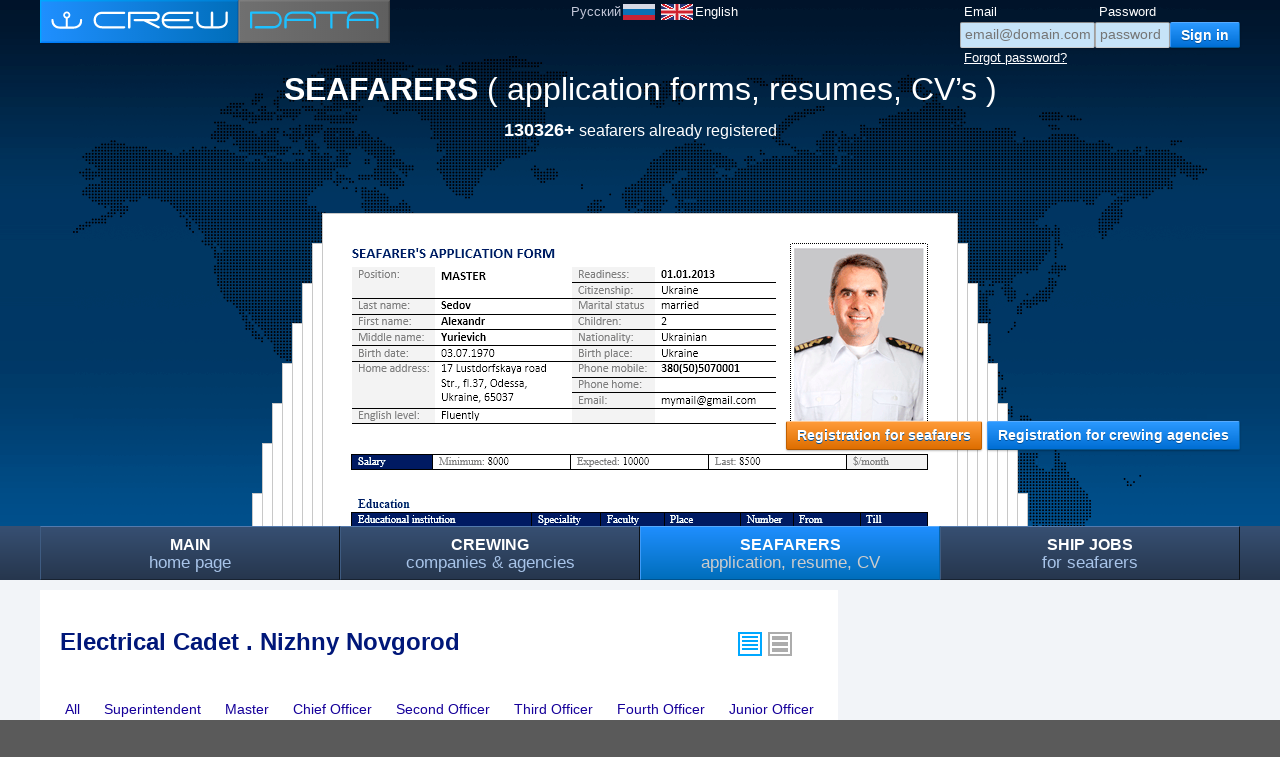

--- FILE ---
content_type: text/html; charset=UTF-8
request_url: https://crewdata.com/seafarers.php?lang=eng&country=Russia&city=Nizhny%20Novgorod&rank=ELECTRICAL%20CADET%20%7C%20TRAINEE
body_size: 6385
content:
<!doctype html>
<!--[if lt IE 7]> <html class="ie6 oldie"> <![endif]-->
<!--[if IE 7]>    <html class="ie7 oldie"> <![endif]-->
<!--[if IE 8]>    <html class="ie8 oldie"> <![endif]-->
<!--[if gt IE 8]><!-->
<html class="">
<!--<![endif]-->
<head>
<meta charset="utf-8" />
<meta http-equiv="X-UA-Compatible" content="IE=edge" />
<meta name="viewport" content="width=device-width, initial-scale=1" />
<meta name="robots" content="noodp, noyaca, noydir" />
<meta name="MobileOptimized" content="400">

  
<link rel="canonical" href="https://crewdata.com/seafarers.php?lang=eng&country=Russia&city=Nizhny%20Novgorod&rank=ELECTRICAL%20CADET%20%7C%20TRAINEE" />
<title>Electrical Cadet .  Nizhny Novgorod</title>

<link rel="icon" type="image/png" href="https://crewdata.com/images/favicon.png">
<link rel="shortcut icon" href="https://crewdata.com/favicon.ico">


<link href="css3/boilerplate.css" rel="stylesheet" type="text/css">
<link href="css3/main7.css" rel="stylesheet" type="text/css">
<link href="css3/media.css" rel="stylesheet" type="text/css">

<!--[if lt IE 10]> <link href="css3/ie9oldie.css" rel="stylesheet" type="text/css"> <![endif]-->
<!--[if lt IE 9]> <link href="css3/ie8oldie.css" rel="stylesheet" type="text/css"> <![endif]-->
<!--[if lt IE 8]> <link href="css3/ie7oldie.css" rel="stylesheet" type="text/css"> <![endif]-->
<!--[if lt IE 7]> <link href="css3/ie6oldie.css" rel="stylesheet" type="text/css"> <![endif]-->



<link href="css3/print.css" rel="stylesheet" media="print" type="text/css">




<!--[if lt IE 9]>
<script src="//html5shiv.googlecode.com/svn/trunk/html5.js"></script>
<![endif]-->
<script src="js3/respond.min.js"></script>
<script src="js3/jquery-1.11.1.min.js"></script>
<script src="js3/jquery-migrate-1.2.1.min.js"></script>
<script type="text/javascript" src="js3/advert.js"></script>
<script src="js3/init.js"></script>



 

		
        


 


<!-- Google tag (gtag.js) GA4 2023 -->
<script async src="https://www.googletagmanager.com/gtag/js?id=G-5MTVLRHN9Y"></script>
<script>
  window.dataLayer = window.dataLayer || [];
  function gtag(){dataLayer.push(arguments);}
  gtag('js', new Date());

  gtag('config', 'G-5MTVLRHN9Y');
</script>






</head>









<body>

  
  <!-- header start -->
  <!-- headerMailingAppForm headerSeafarersCvs headerCrewingCompanies headerShipJobs -->
  <div id="header" class="headerSeafarersCvs">
  	<div class="bgTop bgTop1">
  	<div class="bgTop bgTop2">
  	<div class="bgTop bgTop3">
    <div class="blockCenter">

		<div class="logoTop"><div class="logo"><a href="https://crewdata.com"><img src="images7/CrewData_logo.svg" width="350" height="43" alt="Crew Data logotype" ></a></div></div>

        
        <div class="langPanel">
            <div class="rusLang"><a href="https://crewdata.com/seafarers.php?lang=rus&country=Russia&city=Nizhny Novgorod&rank=ELECTRICAL CADET | TRAINEE" ><span class="img">&nbsp;</span><span class="txt">Русский</span></a></div>
            <div class="engLang"><a href="https://crewdata.com/seafarers.php?lang=eng&country=Russia&city=Nizhny Novgorod&rank=ELECTRICAL CADET | TRAINEE" class="active"><span class="img">&nbsp;</span><span class="txt">English</span></a></div>
        </div>

        <!--noindex-->
        <div class="LogInOut logoutState">
        <form action="login.php?lang=eng" method="post" enctype="multipart/form-data" name="loginForm" class="loginForm">
            <div class="cf"><label class="login" for="login">Email</label><input type="text" name="login" id="login" class="login" placeholder="email@domain.com" autocomplete="email" title="Type in the email address you used when you registered"></div>
            <div class="cf"><label class="password" for="password">Password</label><input name="password" id="password" type="password" class="password" placeholder="password" title="Enter your password"></div>
            <div class="cf"><label>&nbsp;</label><input name="submitLogin" type="submit" class="submit" value="Sign in"><input name="loginFormSubmit" type="hidden" value="ayFvZd3hka18yS"></div>
            <a href="login.php?lang=eng&restorePass" class="forgotPassword">Forgot password?</a>
        </form>
        </div>        
		<!--/noindex-->
  
       <div class="hGroup clearfix">
	   
	   
	   
	     <div class="hGroupSeafarersCvs">       		
			<h1>SEAFARERS <span class="normal">( application forms, resumes, CV’s )</span></h1>
            <p><span class="number">130326+</span>  seafarers already registered </p>
		 </div>
	
	   
	   
       </div>  
         


           <div class="hBottomLine clearfix">
                
                <div class="buttonsGroup">
    <a href="https://crewdata.com/application-form-seafarer-personal-info.php?lang=eng" class="button buttonOrange seafarersRegistration">Registration for seafarers</a>
    <a href="https://crewdata.com/crewing-registration-form-about.php?lang=eng" class="button crewingRegistration">Registration for crewing agencies</a>
</div> 
                
            </div>  
                
  	</div>
  	</div>
  	</div>
  	</div>
    
    
    
    
  </div>
  <!-- header end -->
  <!-- navTop start -->
  <div id="navTop">
  	<div class="blockCenter">
    	<ul>
        	<li><a href="https://crewdata.com/index.php?lang=eng" ><span class="title">MAIN</span> <span class="extra">home page</span></a></li>
        	<li><a href="https://crewdata.com/crewings.php?lang=eng&mode=companies" ><span class="title">CREWING</span> <span class="extra">companies & agencies</span></a></li>
        	
			<li><a href="https://crewdata.com/seafarers.php?lang=eng" class="active"><span class="title">SEAFARERS</span> <span class="extra">application, resume, CV</span></a></li>
        	<li><a href="https://crewdata.com/jobs.php?lang=eng" ><span class="title">SHIP JOBS</span> <span class="extra">for seafarers</span></a></li>
        </ul>
    </div>
  </div>
  <!-- navTop end -->
  
  <!-- middler start -->
  <div id="middler">
    <div class="blockCenter">
    
    
    
    
	<!-- columnLeft start -->
    <div class="columnLeft">
    <div class="inside clearfix">

    
<h2 class="pageTitle">Electrical Cadet .  Nizhny Novgorod</h2><div class="displayAs">
	<a href="seafarers.php?lang=eng&country=Russia&city=Nizhny Novgorod&rank=ELECTRICAL CADET | TRAINEE" class="displayAs displayAsSelected rows" title="List of Seafarers shortly">&nbsp;</a>
	<a href="seafarers.php?lang=eng&country=Russia&city=Nizhny Novgorod&rank=ELECTRICAL CADET | TRAINEE&mode=contracts" class="displayAs rowsExt" title="List of Seafarers with contracts">&nbsp;</a></div><div class="cloudTags"><a href="seafarers.php?lang=eng&country=Russia&city=Nizhny Novgorod" >All</a><a href="seafarers.php?lang=eng&rank=SUPERINTENDENT&country=Russia&city=Nizhny Novgorod" >Superintendent</a><a href="seafarers.php?lang=eng&rank=MASTER&country=Russia&city=Nizhny Novgorod" >Master</a><a href="seafarers.php?lang=eng&rank=CHIEF OFFICER&country=Russia&city=Nizhny Novgorod" >Chief Officer</a><a href="seafarers.php?lang=eng&rank=SECOND OFFICER&country=Russia&city=Nizhny Novgorod" >Second Officer</a><a href="seafarers.php?lang=eng&rank=THIRD OFFICER&country=Russia&city=Nizhny Novgorod" >Third Officer</a><a href="seafarers.php?lang=eng&rank=FOURTH OFFICER&country=Russia&city=Nizhny Novgorod" >Fourth Officer</a><a href="seafarers.php?lang=eng&rank=JUNIOR OFFICER&country=Russia&city=Nizhny Novgorod" >Junior Officer</a><a href="seafarers.php?lang=eng&rank=BOATSWAIN | BOSUN&country=Russia&city=Nizhny Novgorod" >Boatswain </a><a href="seafarers.php?lang=eng&rank=ABLE SEAMAN&country=Russia&city=Nizhny Novgorod" >Able Seaman</a><a href="seafarers.php?lang=eng&rank=ORDINARY SEAMAN&country=Russia&city=Nizhny Novgorod" >Ordinary Seaman</a><a href="seafarers.php?lang=eng&rank=WELDER&country=Russia&city=Nizhny Novgorod" >Welder</a><a href="seafarers.php?lang=eng&rank=DECK CADET | TRAINEE&country=Russia&city=Nizhny Novgorod" >Deck Cadet </a><a href="seafarers.php?lang=eng&rank=CHIEF ENGINEER&country=Russia&city=Nizhny Novgorod" >Chief Engineer</a><a href="seafarers.php?lang=eng&rank=SECOND ENGINEER&country=Russia&city=Nizhny Novgorod" >Second Engineer</a><a href="seafarers.php?lang=eng&rank=THIRD ENGINEER&country=Russia&city=Nizhny Novgorod" >Third Engineer</a><a href="seafarers.php?lang=eng&rank=FOURTH ENGINEER&country=Russia&city=Nizhny Novgorod" >Fourth Engineer</a><a href="seafarers.php?lang=eng&rank=JUNIOR ENGINEER&country=Russia&city=Nizhny Novgorod" >Junior Engineer</a><a href="seafarers.php?lang=eng&rank=MOTORMAN&country=Russia&city=Nizhny Novgorod" >Motorman</a><a href="seafarers.php?lang=eng&rank=OILER&country=Russia&city=Nizhny Novgorod" >Oiler</a><a href="seafarers.php?lang=eng&rank=PUMPMAN | DONKERMAN&country=Russia&city=Nizhny Novgorod" >Pumpman </a><a href="seafarers.php?lang=eng&rank=FITTER&country=Russia&city=Nizhny Novgorod" >Fitter</a><a href="seafarers.php?lang=eng&rank=TURNER&country=Russia&city=Nizhny Novgorod" >Turner</a><a href="seafarers.php?lang=eng&rank=WIPER&country=Russia&city=Nizhny Novgorod" >Wiper</a><a href="seafarers.php?lang=eng&rank=ENGINE CADET | TRAINEE&country=Russia&city=Nizhny Novgorod" >Engine Cadet </a><span >Plumber</span><span >Gas Engineer For Lpg Carrier</span><span >Refrigerator Engineer</span><a href="seafarers.php?lang=eng&rank=ELECTRICAL ENGINEER&country=Russia&city=Nizhny Novgorod" >Electrical Engineer</a><a href="seafarers.php?lang=eng&rank=ELECTRICIAN&country=Russia&city=Nizhny Novgorod" >Electrician</a><a href="seafarers.php?lang=eng&rank=ELECTRICAL CADET | TRAINEE&country=Russia&city=Nizhny Novgorod" >Electrical Cadet </a><a href="seafarers.php?lang=eng&rank=COOK&country=Russia&city=Nizhny Novgorod" >Cook</a><a href="seafarers.php?lang=eng&rank=COOK ASSISTANT&country=Russia&city=Nizhny Novgorod" >Cook Assistant</a><a href="seafarers.php?lang=eng&rank=STEWARD&country=Russia&city=Nizhny Novgorod" >Steward</a><a href="seafarers.php?lang=eng&rank=STEWARDESS&country=Russia&city=Nizhny Novgorod" >Stewardess</a><a href="seafarers.php?lang=eng&rank=JUNIOR STEWARD&country=Russia&city=Nizhny Novgorod" >Junior Steward</a><a href="seafarers.php?lang=eng&rank=MESSBOY | MESSMAN&country=Russia&city=Nizhny Novgorod" >Messboy </a><span >Bartender </span><a href="seafarers.php?lang=eng&rank=PHYSICIAN | DOCTOR&country=Russia&city=Nizhny Novgorod" >Physician </a><span >Repair Engineer</span><span >Crane Operator</span><span >Commissioning Engineer</span></div>
<div class="divFlex oldSearchButton">
    <div class="buttonsGroup">
		<a href="search.php?rank=&vesselTypeSearch=&engineType=&DWTslider=-1000%3B300000&BHPslider=-1000%3B65000&EnglishSlider=0%3B5&SalarySlider=15000&countryLSearch=&lang=eng&find_seafarer=Find" class="button buttonOrange subscribeVacancy">Find a crew</a> 
    </div>
	<span class="note">Search CVs by various parameters such as vessel&#039;s type, DWT, BHP, salary, english level, readiness, etc. (old version of site)</span>
</div><div class="a1 aResp">
<script async src="//pagead2.googlesyndication.com/pagead/js/adsbygoogle.js"></script>
<!-- crewdata responsive -->
<ins class="adsbygoogle"
     style="display:block"
     data-ad-client="ca-pub-3788601896434252"
     data-ad-slot="5427225000"
     data-ad-format="auto"></ins>
<script>
(adsbygoogle = window.adsbygoogle || []).push({});
</script>
</div>



 
<div class="tableDivFlex  tableItemsList seafarersListFlex seafarersListShortInfo">
	
        <!--rowFlex start-->	
		<div class="rowFlex">
            <div class="cellGroupFlex cgf1">
                <div class="subGroupFlex seafarersNameSGF">
                    <div class="cellFlex ct1 cellLastName"><a href="seafarer.php?lang=eng&id=58762&name=Telegin Ivan" class="nameLink indent" title="View seafarer&#039;s application form">Telegin Ivan</a></div>
                    <div class="cellFlex ct2 cellLocation"><div class="indent"><img src="images/flags/h18/flag_RUS.png" width="27" height="18" class="flag" >Russia, Nizhny Novgorod</div></div>
                    <div class="cellFlex ct3 cellAge"><div class="indent"><span class="big">29</span> <span class="small"> years</span> </div></div>
	            </div>
              <div class="subGroupFlex seafarersContactsSGF">
	                <div class="cellFlex ct8 cellHidden"><div class="indent">Contacts are available for registered crewing agencies or shipowners only. <br>
<a href="https://crewdata.com/crewing-registration-form-about.php?lang=eng">Register now&nbsp;>></a></a></div></div>
              </div>
            </div>
            
            <div class="cellGroupFlex cgf24">
				<div class="cellGroupFlex cgf2">
					<div class="subGroupFlex">
						<div class="cellFlex ct4 cellRank"><div class="indent"><span class="position1">Able Seaman</span><span class="position2">Electrical Cadet  <span class="memo">(Trainee)</span></span></div></div>
						<div class="cellFlex ct5 cellSalary"><div class="indent"><span class="title salary" title="Salary per month">1200-1700&nbsp;$</span></div></div>
					</div>
					<div class="cellFlex ct6 cellLanguage"><div class="indent"><span class="big ">Don&#039;t know</span> <span class="small">English</span></div></div>
				</div>
				
				<div class="cellGroupFlex cgf4">
					<div class="cellFlex ct9 cellReadiness"><div class="indent"><span class="big">30.01.2017</span> <span class="small">Readiness</span></div></div>
					<div class="cellFlex ct10 cellLastVisit"><div class="indent"><span class="small">more than month since<br>last visit was</span></div></div>
				</div>
            </div>
		</div>
        <!--rowFlex end-->	
			
        <!--rowFlex start-->	
		<div class="rowFlex even">
            <div class="cellGroupFlex cgf1">
                <div class="subGroupFlex seafarersNameSGF">
                    <div class="cellFlex ct1 cellLastName"><a href="seafarer.php?lang=eng&id=30066&name=Isaev Alexander" class="nameLink indent" title="View seafarer&#039;s application form">Isaev Alexander</a></div>
                    <div class="cellFlex ct2 cellLocation"><div class="indent"><img src="images/flags/h18/flag_RUS.png" width="27" height="18" class="flag" >Russia, Nizhny Novgorod</div></div>
                    <div class="cellFlex ct3 cellAge"><div class="indent"><span class="big">32</span> <span class="small"> years</span> </div></div>
	            </div>
              <div class="subGroupFlex seafarersContactsSGF">
	                <div class="cellFlex ct8 cellHidden"><div class="indent">Contacts are available for registered crewing agencies or shipowners only. <br>
<a href="https://crewdata.com/crewing-registration-form-about.php?lang=eng">Register now&nbsp;>></a></a></div></div>
              </div>
            </div>
            
            <div class="cellGroupFlex cgf24">
				<div class="cellGroupFlex cgf2">
					<div class="subGroupFlex">
						<div class="cellFlex ct4 cellRank"><div class="indent"><span class="position1">Electrical Cadet  <span class="memo">(Trainee)</span></span><span class="position2"></span></div></div>
						<div class="cellFlex ct5 cellSalary"><div class="indent"><span class="title salary" title="Salary per month">450&nbsp;$</span></div></div>
					</div>
					<div class="cellFlex ct6 cellLanguage"><div class="indent"><span class="big ">Good</span> <span class="small">English</span></div></div>
				</div>
				
				<div class="cellGroupFlex cgf4">
					<div class="cellFlex ct9 cellReadiness"><div class="indent"><span class="big">01.04.2015</span> <span class="small">Readiness</span></div></div>
					<div class="cellFlex ct10 cellLastVisit"><div class="indent"><span class="small">more than month since<br>last visit was</span></div></div>
				</div>
            </div>
		</div>
        <!--rowFlex end-->	
			
        <!--rowFlex start-->	
		<div class="rowFlex">
            <div class="cellGroupFlex cgf1">
                <div class="subGroupFlex seafarersNameSGF">
                    <div class="cellFlex ct1 cellLastName"><a href="seafarer.php?lang=eng&id=102265&name=Churkin Anton" class="nameLink indent" title="View seafarer&#039;s application form">Churkin Anton</a></div>
                    <div class="cellFlex ct2 cellLocation"><div class="indent"><img src="images/flags/h18/flag_RUS.png" width="27" height="18" class="flag" >Russia, Nizhny Novgorod</div></div>
                    <div class="cellFlex ct3 cellAge"><div class="indent"><span class="big">30</span> <span class="small"> years</span> </div></div>
	            </div>
              <div class="subGroupFlex seafarersContactsSGF">
	                <div class="cellFlex ct8 cellHidden"><div class="indent">Contacts are available for registered crewing agencies or shipowners only. <br>
<a href="https://crewdata.com/crewing-registration-form-about.php?lang=eng">Register now&nbsp;>></a></a></div></div>
              </div>
            </div>
            
            <div class="cellGroupFlex cgf24">
				<div class="cellGroupFlex cgf2">
					<div class="subGroupFlex">
						<div class="cellFlex ct4 cellRank"><div class="indent"><span class="position1">Electrical Cadet  <span class="memo">(Trainee)</span></span><span class="position2">Electrician</span></div></div>
						<div class="cellFlex ct5 cellSalary"><div class="indent"><span class="title salary" title="Salary per month">500-1000&nbsp;$</span></div></div>
					</div>
					<div class="cellFlex ct6 cellLanguage"><div class="indent"><span class="big ">Good</span> <span class="small">English</span></div></div>
				</div>
				
				<div class="cellGroupFlex cgf4">
					<div class="cellFlex ct9 cellReadiness"><div class="indent"><span class="big">25.09.2020</span> <span class="small">Readiness</span></div></div>
					<div class="cellFlex ct10 cellLastVisit"><div class="indent"><span class="small">more than month since<br>last visit was</span></div></div>
				</div>
            </div>
		</div>
        <!--rowFlex end-->	
			
        <!--rowFlex start-->	
		<div class="rowFlex even">
            <div class="cellGroupFlex cgf1">
                <div class="subGroupFlex seafarersNameSGF">
                    <div class="cellFlex ct1 cellLastName"><a href="seafarer.php?lang=eng&id=121901&name=Lemashov Roman" class="nameLink indent" title="View seafarer&#039;s application form">Lemashov Roman</a></div>
                    <div class="cellFlex ct2 cellLocation"><div class="indent"><img src="images/flags/h18/flag_RUS.png" width="27" height="18" class="flag" >Russia, Nizhny Novgorod</div></div>
                    <div class="cellFlex ct3 cellAge"><div class="indent"><span class="big">22</span> <span class="small"> years</span> </div></div>
	            </div>
              <div class="subGroupFlex seafarersContactsSGF">
	                <div class="cellFlex ct8 cellHidden"><div class="indent">Contacts are available for registered crewing agencies or shipowners only. <br>
<a href="https://crewdata.com/crewing-registration-form-about.php?lang=eng">Register now&nbsp;>></a></a></div></div>
              </div>
            </div>
            
            <div class="cellGroupFlex cgf24">
				<div class="cellGroupFlex cgf2">
					<div class="subGroupFlex">
						<div class="cellFlex ct4 cellRank"><div class="indent"><span class="position1">Electrical Cadet  <span class="memo">(Trainee)</span></span><span class="position2">Motorman</span></div></div>
						<div class="cellFlex ct5 cellSalary"><div class="indent"><span class="title salary" title="Salary per month">800-2000&nbsp;$</span></div></div>
					</div>
					<div class="cellFlex ct6 cellLanguage"><div class="indent"><span class="big ">Don&#039;t know</span> <span class="small">English</span></div></div>
				</div>
				
				<div class="cellGroupFlex cgf4">
					<div class="cellFlex ct9 cellReadiness"><div class="indent"><span class="big">10.06.2023</span> <span class="small">Readiness</span></div></div>
					<div class="cellFlex ct10 cellLastVisit"><div class="indent"><span class="small">more than month since<br>last visit was</span></div></div>
				</div>
            </div>
		</div>
        <!--rowFlex end-->	
			
        <!--rowFlex start-->	
		<div class="rowFlex">
            <div class="cellGroupFlex cgf1">
                <div class="subGroupFlex seafarersNameSGF">
                    <div class="cellFlex ct1 cellLastName"><a href="seafarer.php?lang=eng&id=75969&name=Lobanov Artem" class="nameLink indent" title="View seafarer&#039;s application form">Lobanov Artem</a></div>
                    <div class="cellFlex ct2 cellLocation"><div class="indent"><img src="images/flags/h18/flag_RUS.png" width="27" height="18" class="flag" >Russia, Nizhny Novgorod</div></div>
                    <div class="cellFlex ct3 cellAge"><div class="indent"><span class="big">32</span> <span class="small"> years</span> </div></div>
	            </div>
              <div class="subGroupFlex seafarersContactsSGF">
	                <div class="cellFlex ct8 cellHidden"><div class="indent">Contacts are available for registered crewing agencies or shipowners only. <br>
<a href="https://crewdata.com/crewing-registration-form-about.php?lang=eng">Register now&nbsp;>></a></a></div></div>
              </div>
            </div>
            
            <div class="cellGroupFlex cgf24">
				<div class="cellGroupFlex cgf2">
					<div class="subGroupFlex">
						<div class="cellFlex ct4 cellRank"><div class="indent"><span class="position1">Electrical Cadet  <span class="memo">(Trainee)</span></span><span class="position2">Electrical Engineer</span></div></div>
						<div class="cellFlex ct5 cellSalary"><div class="indent"><span class="title salary" title="Salary per month">700-700&nbsp;$</span></div></div>
					</div>
					<div class="cellFlex ct6 cellLanguage"><div class="indent"><span class="big ">Average</span> <span class="small">English</span></div></div>
				</div>
				
				<div class="cellGroupFlex cgf4">
					<div class="cellFlex ct9 cellReadiness"><div class="indent"><span class="big">09.04.2018</span> <span class="small">Readiness</span></div></div>
					<div class="cellFlex ct10 cellLastVisit"><div class="indent"><span class="small">more than month since<br>last visit was</span></div></div>
				</div>
            </div>
		</div>
        <!--rowFlex end-->	
			
        <!--rowFlex start-->	
		<div class="rowFlex even">
            <div class="cellGroupFlex cgf1">
                <div class="subGroupFlex seafarersNameSGF">
                    <div class="cellFlex ct1 cellLastName"><a href="seafarer.php?lang=eng&id=69436&name=Bryzgalov Roman" class="nameLink indent" title="View seafarer&#039;s application form">Bryzgalov Roman</a></div>
                    <div class="cellFlex ct2 cellLocation"><div class="indent"><img src="images/flags/h18/flag_RUS.png" width="27" height="18" class="flag" >Russia, Nizhny Novgorod</div></div>
                    <div class="cellFlex ct3 cellAge"><div class="indent"><span class="big">33</span> <span class="small"> years</span> </div></div>
	            </div>
              <div class="subGroupFlex seafarersContactsSGF">
	                <div class="cellFlex ct8 cellHidden"><div class="indent">Contacts are available for registered crewing agencies or shipowners only. <br>
<a href="https://crewdata.com/crewing-registration-form-about.php?lang=eng">Register now&nbsp;>></a></a></div></div>
              </div>
            </div>
            
            <div class="cellGroupFlex cgf24">
				<div class="cellGroupFlex cgf2">
					<div class="subGroupFlex">
						<div class="cellFlex ct4 cellRank"><div class="indent"><span class="position1">Electrical Engineer</span><span class="position2">Electrical Cadet  <span class="memo">(Trainee)</span></span></div></div>
						<div class="cellFlex ct5 cellSalary"><div class="indent"><span class="title salary" title="Salary per month">700&nbsp;$</span></div></div>
					</div>
					<div class="cellFlex ct6 cellLanguage"><div class="indent"><span class="big ">Average</span> <span class="small">English</span></div></div>
				</div>
				
				<div class="cellGroupFlex cgf4">
					<div class="cellFlex ct9 cellReadiness"><div class="indent"><span class="big">09.10.2017</span> <span class="small">Readiness</span></div></div>
					<div class="cellFlex ct10 cellLastVisit"><div class="indent"><span class="small">more than month since<br>last visit was</span></div></div>
				</div>
            </div>
		</div>
        <!--rowFlex end-->	
			
        <!--rowFlex start-->	
		<div class="rowFlex">
            <div class="cellGroupFlex cgf1">
                <div class="subGroupFlex seafarersNameSGF">
                    <div class="cellFlex ct1 cellLastName"><a href="seafarer.php?lang=eng&id=51117&name=Nevzorov Vladimir" class="nameLink indent" title="View seafarer&#039;s application form">Nevzorov Vladimir</a></div>
                    <div class="cellFlex ct2 cellLocation"><div class="indent"><img src="images/flags/h18/flag_RUS.png" width="27" height="18" class="flag" >Russia, Nizhny Novgorod</div></div>
                    <div class="cellFlex ct3 cellAge"><div class="indent"><span class="big">31</span> <span class="small"> years</span> </div></div>
	            </div>
              <div class="subGroupFlex seafarersContactsSGF">
	                <div class="cellFlex ct8 cellHidden"><div class="indent">Contacts are available for registered crewing agencies or shipowners only. <br>
<a href="https://crewdata.com/crewing-registration-form-about.php?lang=eng">Register now&nbsp;>></a></a></div></div>
              </div>
            </div>
            
            <div class="cellGroupFlex cgf24">
				<div class="cellGroupFlex cgf2">
					<div class="subGroupFlex">
						<div class="cellFlex ct4 cellRank"><div class="indent"><span class="position1">Electrical Cadet  <span class="memo">(Trainee)</span></span><span class="position2">Electrician</span></div></div>
						<div class="cellFlex ct5 cellSalary"><div class="indent"><span class="title salary" title="Salary per month">1000&nbsp;$</span></div></div>
					</div>
					<div class="cellFlex ct6 cellLanguage"><div class="indent"><span class="big ">Good</span> <span class="small">English</span></div></div>
				</div>
				
				<div class="cellGroupFlex cgf4">
					<div class="cellFlex ct9 cellReadiness"><div class="indent"><span class="big">26.07.2016</span> <span class="small">Readiness</span></div></div>
					<div class="cellFlex ct10 cellLastVisit"><div class="indent"><span class="small">more than month since<br>last visit was</span></div></div>
				</div>
            </div>
		</div>
        <!--rowFlex end-->	
			
        <!--rowFlex start-->	
		<div class="rowFlex even">
            <div class="cellGroupFlex cgf1">
                <div class="subGroupFlex seafarersNameSGF">
                    <div class="cellFlex ct1 cellLastName"><a href="seafarer.php?lang=eng&id=46284&name=Karpov Eugene" class="nameLink indent" title="View seafarer&#039;s application form">Karpov Eugene</a></div>
                    <div class="cellFlex ct2 cellLocation"><div class="indent"><img src="images/flags/h18/flag_RUS.png" width="27" height="18" class="flag" >Russia, Nizhny Novgorod</div></div>
                    <div class="cellFlex ct3 cellAge"><div class="indent"><span class="big">29</span> <span class="small"> years</span> </div></div>
	            </div>
              <div class="subGroupFlex seafarersContactsSGF">
	                <div class="cellFlex ct8 cellHidden"><div class="indent">Contacts are available for registered crewing agencies or shipowners only. <br>
<a href="https://crewdata.com/crewing-registration-form-about.php?lang=eng">Register now&nbsp;>></a></a></div></div>
              </div>
            </div>
            
            <div class="cellGroupFlex cgf24">
				<div class="cellGroupFlex cgf2">
					<div class="subGroupFlex">
						<div class="cellFlex ct4 cellRank"><div class="indent"><span class="position1">Electrical Cadet  <span class="memo">(Trainee)</span></span><span class="position2"></span></div></div>
						<div class="cellFlex ct5 cellSalary"><div class="indent"><span class="title salary" title="Salary per month">350-500&nbsp;$</span></div></div>
					</div>
					<div class="cellFlex ct6 cellLanguage"><div class="indent"><span class="big ">Average</span> <span class="small">English</span></div></div>
				</div>
				
				<div class="cellGroupFlex cgf4">
					<div class="cellFlex ct9 cellReadiness"><div class="indent"><span class="big">30.03.2016</span> <span class="small">Readiness</span></div></div>
					<div class="cellFlex ct10 cellLastVisit"><div class="indent"><span class="small">more than month since<br>last visit was</span></div></div>
				</div>
            </div>
		</div>
        <!--rowFlex end-->	
			
        <!--rowFlex start-->	
		<div class="rowFlex">
            <div class="cellGroupFlex cgf1">
                <div class="subGroupFlex seafarersNameSGF">
                    <div class="cellFlex ct1 cellLastName"><a href="seafarer.php?lang=eng&id=43420&name=Nikolaev Vasiliy" class="nameLink indent" title="View seafarer&#039;s application form">Nikolaev Vasiliy</a></div>
                    <div class="cellFlex ct2 cellLocation"><div class="indent"><img src="images/flags/h18/flag_RUS.png" width="27" height="18" class="flag" >Russia, Nizhny Novgorod</div></div>
                    <div class="cellFlex ct3 cellAge"><div class="indent"><span class="big">31</span> <span class="small"> years</span> </div></div>
	            </div>
              <div class="subGroupFlex seafarersContactsSGF">
	                <div class="cellFlex ct8 cellHidden"><div class="indent">Contacts are available for registered crewing agencies or shipowners only. <br>
<a href="https://crewdata.com/crewing-registration-form-about.php?lang=eng">Register now&nbsp;>></a></a></div></div>
              </div>
            </div>
            
            <div class="cellGroupFlex cgf24">
				<div class="cellGroupFlex cgf2">
					<div class="subGroupFlex">
						<div class="cellFlex ct4 cellRank"><div class="indent"><span class="position1">Electrical Cadet  <span class="memo">(Trainee)</span></span><span class="position2"></span></div></div>
						<div class="cellFlex ct5 cellSalary"><div class="indent"><span class="title salary" title="Salary per month">300-500&nbsp;$</span></div></div>
					</div>
					<div class="cellFlex ct6 cellLanguage"><div class="indent"><span class="big ">Average</span> <span class="small">English</span></div></div>
				</div>
				
				<div class="cellGroupFlex cgf4">
					<div class="cellFlex ct9 cellReadiness"><div class="indent"><span class="big">02.02.2016</span> <span class="small">Readiness</span></div></div>
					<div class="cellFlex ct10 cellLastVisit"><div class="indent"><span class="small">more than month since<br>last visit was</span></div></div>
				</div>
            </div>
		</div>
        <!--rowFlex end-->	
			
        <!--rowFlex start-->	
		<div class="rowFlex even">
            <div class="cellGroupFlex cgf1">
                <div class="subGroupFlex seafarersNameSGF">
                    <div class="cellFlex ct1 cellLastName"><a href="seafarer.php?lang=eng&id=26358&name=Rybakov Andrey" class="nameLink indent" title="View seafarer&#039;s application form">Rybakov Andrey</a></div>
                    <div class="cellFlex ct2 cellLocation"><div class="indent"><img src="images/flags/h18/flag_RUS.png" width="27" height="18" class="flag" >Russia, Nizhny Novgorod</div></div>
                    <div class="cellFlex ct3 cellAge"><div class="indent"><span class="big">36</span> <span class="small"> years</span> </div></div>
	            </div>
              <div class="subGroupFlex seafarersContactsSGF">
	                <div class="cellFlex ct8 cellHidden"><div class="indent">Contacts are available for registered crewing agencies or shipowners only. <br>
<a href="https://crewdata.com/crewing-registration-form-about.php?lang=eng">Register now&nbsp;>></a></a></div></div>
              </div>
            </div>
            
            <div class="cellGroupFlex cgf24">
				<div class="cellGroupFlex cgf2">
					<div class="subGroupFlex">
						<div class="cellFlex ct4 cellRank"><div class="indent"><span class="position1">Electrical Engineer</span><span class="position2">Electrical Cadet  <span class="memo">(Trainee)</span></span></div></div>
						<div class="cellFlex ct5 cellSalary"><div class="indent"><span class="title salary" title="Salary per month">2000-6000&nbsp;$</span></div></div>
					</div>
					<div class="cellFlex ct6 cellLanguage"><div class="indent"><span class="big ">Average</span> <span class="small">English</span></div></div>
				</div>
				
				<div class="cellGroupFlex cgf4">
					<div class="cellFlex ct9 cellReadiness"><div class="indent"><span class="big">01.02.2015</span> <span class="small">Readiness</span></div></div>
					<div class="cellFlex ct10 cellLastVisit"><div class="indent"><span class="small">more than month since<br>last visit was</span></div></div>
				</div>
            </div>
		</div>
        <!--rowFlex end-->	
			
        <!--rowFlex start-->	
		<div class="rowFlex">
            <div class="cellGroupFlex cgf1">
                <div class="subGroupFlex seafarersNameSGF">
                    <div class="cellFlex ct1 cellLastName"><a href="seafarer.php?lang=eng&id=19635&name=Tsarev Aleksandr" class="nameLink indent" title="View seafarer&#039;s application form">Tsarev Aleksandr</a></div>
                    <div class="cellFlex ct2 cellLocation"><div class="indent"><img src="images/flags/h18/flag_RUS.png" width="27" height="18" class="flag" >Russia, Nizhny Novgorod</div></div>
                    <div class="cellFlex ct3 cellAge"><div class="indent"><span class="big">32</span> <span class="small"> years</span> </div></div>
	            </div>
              <div class="subGroupFlex seafarersContactsSGF">
	                <div class="cellFlex ct8 cellHidden"><div class="indent">Contacts are available for registered crewing agencies or shipowners only. <br>
<a href="https://crewdata.com/crewing-registration-form-about.php?lang=eng">Register now&nbsp;>></a></a></div></div>
              </div>
            </div>
            
            <div class="cellGroupFlex cgf24">
				<div class="cellGroupFlex cgf2">
					<div class="subGroupFlex">
						<div class="cellFlex ct4 cellRank"><div class="indent"><span class="position1">Electrical Cadet  <span class="memo">(Trainee)</span></span><span class="position2"></span></div></div>
						<div class="cellFlex ct5 cellSalary"><div class="indent"><span class="title salary" title="Salary per month">450&nbsp;$</span></div></div>
					</div>
					<div class="cellFlex ct6 cellLanguage"><div class="indent"><span class="big ">Average</span> <span class="small">English</span></div></div>
				</div>
				
				<div class="cellGroupFlex cgf4">
					<div class="cellFlex ct9 cellReadiness"><div class="indent"><span class="big">20.02.2014</span> <span class="small">Readiness</span></div></div>
					<div class="cellFlex ct10 cellLastVisit"><div class="indent"><span class="small">more than month since<br>last visit was</span></div></div>
				</div>
            </div>
		</div>
        <!--rowFlex end-->	
			
</div>
<div class="a1 aResp">
<script async src="//pagead2.googlesyndication.com/pagead/js/adsbygoogle.js"></script>
<!-- crewdata responsive -->
<ins class="adsbygoogle"
     style="display:block"
     data-ad-client="ca-pub-3788601896434252"
     data-ad-slot="5427225000"
     data-ad-format="auto"></ins>
<script>
(adsbygoogle = window.adsbygoogle || []).push({});
</script>
</div>



<h5 class="center"><span>Electrical Cadet .  Nizhny Novgorod</span></h5>    <div class="wordsCloudBlock clearfix">
    <a href="seafarers.php?lang=eng&country=Russia&city=Nizhny Novgorod&rank=ELECTRICAL CADET | TRAINEE" class="s2">Nizhny Novgorod</a>
    </div>
    <div class="wordsCloudBlock clearfix">
    <a href="seafarers.php?lang=eng&rank=ELECTRICAL CADET | TRAINEE" class="s7">All</a><a href="seafarers.php?lang=eng&country=Algeria&rank=ELECTRICAL CADET | TRAINEE" class="s1">Algeria</a><a href="seafarers.php?lang=eng&country=Egypt&rank=ELECTRICAL CADET | TRAINEE" class="s2">Egypt</a><a href="seafarers.php?lang=eng&country=Ethiopia&rank=ELECTRICAL CADET | TRAINEE" class="s2">Ethiopia</a><a href="seafarers.php?lang=eng&country=Gambia&rank=ELECTRICAL CADET | TRAINEE" class="s1">Gambia</a><a href="seafarers.php?lang=eng&country=Ghana&rank=ELECTRICAL CADET | TRAINEE" class="s4">Ghana</a><a href="seafarers.php?lang=eng&country=Kenya&rank=ELECTRICAL CADET | TRAINEE" class="s1">Kenya</a><a href="seafarers.php?lang=eng&country=Morocco&rank=ELECTRICAL CADET | TRAINEE" class="s1">Morocco</a><a href="seafarers.php?lang=eng&country=Nigeria&rank=ELECTRICAL CADET | TRAINEE" class="s4">Nigeria</a><a href="seafarers.php?lang=eng&country=South Africa&rank=ELECTRICAL CADET | TRAINEE" class="s2">South Africa</a><a href="seafarers.php?lang=eng&country=Tanzania&rank=ELECTRICAL CADET | TRAINEE" class="s2">Tanzania</a><a href="seafarers.php?lang=eng&country=Zimbabwe&rank=ELECTRICAL CADET | TRAINEE" class="s2">Zimbabwe</a><a href="seafarers.php?lang=eng&country=Trinidad and Tobago&rank=ELECTRICAL CADET | TRAINEE" class="s2">Trinidad and Tobago</a><a href="seafarers.php?lang=eng&country=Azerbaijan&rank=ELECTRICAL CADET | TRAINEE" class="s2">Azerbaijan</a><a href="seafarers.php?lang=eng&country=Bangladesh&rank=ELECTRICAL CADET | TRAINEE" class="s3">Bangladesh</a><a href="seafarers.php?lang=eng&country=Burma&rank=ELECTRICAL CADET | TRAINEE" class="s2">Burma</a><a href="seafarers.php?lang=eng&country=Georgia&rank=ELECTRICAL CADET | TRAINEE" class="s4">Georgia</a><a href="seafarers.php?lang=eng&country=India&rank=ELECTRICAL CADET | TRAINEE" class="s6">India</a><a href="seafarers.php?lang=eng&country=Indonesia&rank=ELECTRICAL CADET | TRAINEE" class="s2">Indonesia</a><a href="seafarers.php?lang=eng&country=Iran&rank=ELECTRICAL CADET | TRAINEE" class="s1">Iran</a><a href="seafarers.php?lang=eng&country=Kazakhstan&rank=ELECTRICAL CADET | TRAINEE" class="s2">Kazakhstan</a><a href="seafarers.php?lang=eng&country=Malaysia&rank=ELECTRICAL CADET | TRAINEE" class="s3">Malaysia</a><a href="seafarers.php?lang=eng&country=Oman&rank=ELECTRICAL CADET | TRAINEE" class="s1">Oman</a><a href="seafarers.php?lang=eng&country=Pakistan&rank=ELECTRICAL CADET | TRAINEE" class="s3">Pakistan</a><a href="seafarers.php?lang=eng&country=Philippines&rank=ELECTRICAL CADET | TRAINEE" class="s5">Philippines</a><a href="seafarers.php?lang=eng&country=Sri Lanka&rank=ELECTRICAL CADET | TRAINEE" class="s3">Sri Lanka</a><a href="seafarers.php?lang=eng&country=Syria&rank=ELECTRICAL CADET | TRAINEE" class="s1">Syria</a><a href="seafarers.php?lang=eng&country=Turkey&rank=ELECTRICAL CADET | TRAINEE" class="s2">Turkey</a><a href="seafarers.php?lang=eng&country=Turkmenistan&rank=ELECTRICAL CADET | TRAINEE" class="s1">Turkmenistan</a><a href="seafarers.php?lang=eng&country=United Arab Emirates&rank=ELECTRICAL CADET | TRAINEE" class="s2">United Arab Emirates</a><a href="seafarers.php?lang=eng&country=Belarus&rank=ELECTRICAL CADET | TRAINEE" class="s2">Belarus</a><a href="seafarers.php?lang=eng&country=Bosnia and Herzegovina&rank=ELECTRICAL CADET | TRAINEE" class="s1">Bosnia and Herzegovina</a><a href="seafarers.php?lang=eng&country=Bulgaria&rank=ELECTRICAL CADET | TRAINEE" class="s3">Bulgaria</a><a href="seafarers.php?lang=eng&country=Croatia&rank=ELECTRICAL CADET | TRAINEE" class="s4">Croatia</a><a href="seafarers.php?lang=eng&country=Estonia&rank=ELECTRICAL CADET | TRAINEE" class="s2">Estonia</a><a href="seafarers.php?lang=eng&country=Germany&rank=ELECTRICAL CADET | TRAINEE" class="s2">Germany</a><a href="seafarers.php?lang=eng&country=Greece&rank=ELECTRICAL CADET | TRAINEE" class="s2">Greece</a><a href="seafarers.php?lang=eng&country=Italy&rank=ELECTRICAL CADET | TRAINEE" class="s2">Italy</a><a href="seafarers.php?lang=eng&country=Latvia&rank=ELECTRICAL CADET | TRAINEE" class="s3">Latvia</a><a href="seafarers.php?lang=eng&country=Lithuania&rank=ELECTRICAL CADET | TRAINEE" class="s2">Lithuania</a><a href="seafarers.php?lang=eng&country=Moldova&rank=ELECTRICAL CADET | TRAINEE" class="s2">Moldova</a><a href="seafarers.php?lang=eng&country=Montenegro&rank=ELECTRICAL CADET | TRAINEE" class="s2">Montenegro</a><a href="seafarers.php?lang=eng&country=Poland&rank=ELECTRICAL CADET | TRAINEE" class="s4">Poland</a><a href="seafarers.php?lang=eng&country=Portugal&rank=ELECTRICAL CADET | TRAINEE" class="s2">Portugal</a><a href="seafarers.php?lang=eng&country=Romania&rank=ELECTRICAL CADET | TRAINEE" class="s4">Romania</a><a href="seafarers.php?lang=eng&country=Russia&rank=ELECTRICAL CADET | TRAINEE" class="s7">Russia</a><a href="seafarers.php?lang=eng&country=Serbia&rank=ELECTRICAL CADET | TRAINEE" class="s2">Serbia</a><a href="seafarers.php?lang=eng&country=Spain&rank=ELECTRICAL CADET | TRAINEE" class="s2">Spain</a><a href="seafarers.php?lang=eng&country=Ukraine&rank=ELECTRICAL CADET | TRAINEE" class="s7">Ukraine</a><a href="seafarers.php?lang=eng&country=United Kingdom&rank=ELECTRICAL CADET | TRAINEE" class="s2">United Kingdom</a><a href="seafarers.php?lang=eng&country=American Samoa&rank=ELECTRICAL CADET | TRAINEE" class="s1">American Samoa</a>
    </div>
    <div class="flagsBlock">
    <a href="seafarers.php?lang=eng&country=Algeria&rank=ELECTRICAL CADET | TRAINEE" title="Seafarers from Algeria"><img src="images/flags/h18/flag_DZA.png" width="27" height="18" class="flag"></a><a href="seafarers.php?lang=eng&country=Egypt&rank=ELECTRICAL CADET | TRAINEE" title="Seafarers from Egypt"><img src="images/flags/h18/flag_EGY.png" width="27" height="18" class="flag"></a><a href="seafarers.php?lang=eng&country=Ethiopia&rank=ELECTRICAL CADET | TRAINEE" title="Seafarers from Ethiopia"><img src="images/flags/h18/flag_ETH.png" width="27" height="18" class="flag"></a><a href="seafarers.php?lang=eng&country=Gambia&rank=ELECTRICAL CADET | TRAINEE" title="Seafarers from Gambia"><img src="images/flags/h18/flag_GMB.png" width="27" height="18" class="flag"></a><a href="seafarers.php?lang=eng&country=Ghana&rank=ELECTRICAL CADET | TRAINEE" title="Seafarers from Ghana"><img src="images/flags/h18/flag_GHA.png" width="27" height="18" class="flag"></a><a href="seafarers.php?lang=eng&country=Kenya&rank=ELECTRICAL CADET | TRAINEE" title="Seafarers from Kenya"><img src="images/flags/h18/flag_KEN.png" width="27" height="18" class="flag"></a><a href="seafarers.php?lang=eng&country=Morocco&rank=ELECTRICAL CADET | TRAINEE" title="Seafarers from Morocco"><img src="images/flags/h18/flag_MAR.png" width="27" height="18" class="flag"></a><a href="seafarers.php?lang=eng&country=Nigeria&rank=ELECTRICAL CADET | TRAINEE" title="Seafarers from Nigeria"><img src="images/flags/h18/flag_NGA.png" width="27" height="18" class="flag"></a><a href="seafarers.php?lang=eng&country=South Africa&rank=ELECTRICAL CADET | TRAINEE" title="Seafarers from South Africa"><img src="images/flags/h18/flag_ZAF.png" width="27" height="18" class="flag"></a><a href="seafarers.php?lang=eng&country=Tanzania&rank=ELECTRICAL CADET | TRAINEE" title="Seafarers from Tanzania"><img src="images/flags/h18/flag_TZA.png" width="27" height="18" class="flag"></a><a href="seafarers.php?lang=eng&country=Zimbabwe&rank=ELECTRICAL CADET | TRAINEE" title="Seafarers from Zimbabwe"><img src="images/flags/h18/flag_ZWE.png" width="27" height="18" class="flag"></a><a href="seafarers.php?lang=eng&country=Trinidad and Tobago&rank=ELECTRICAL CADET | TRAINEE" title="Seafarers from Trinidad and Tobago"><img src="images/flags/h18/flag_TTO.png" width="27" height="18" class="flag"></a><a href="seafarers.php?lang=eng&country=Azerbaijan&rank=ELECTRICAL CADET | TRAINEE" title="Seafarers from Azerbaijan"><img src="images/flags/h18/flag_AZE.png" width="27" height="18" class="flag"></a><a href="seafarers.php?lang=eng&country=Bangladesh&rank=ELECTRICAL CADET | TRAINEE" title="Seafarers from Bangladesh"><img src="images/flags/h18/flag_BGD.png" width="27" height="18" class="flag"></a><a href="seafarers.php?lang=eng&country=Burma&rank=ELECTRICAL CADET | TRAINEE" title="Seafarers from Burma"><img src="images/flags/h18/flag_MMR.png" width="27" height="18" class="flag"></a><a href="seafarers.php?lang=eng&country=Georgia&rank=ELECTRICAL CADET | TRAINEE" title="Seafarers from Georgia"><img src="images/flags/h18/flag_GEO.png" width="27" height="18" class="flag"></a><a href="seafarers.php?lang=eng&country=India&rank=ELECTRICAL CADET | TRAINEE" title="Seafarers from India"><img src="images/flags/h18/flag_IND.png" width="27" height="18" class="flag"></a><a href="seafarers.php?lang=eng&country=Indonesia&rank=ELECTRICAL CADET | TRAINEE" title="Seafarers from Indonesia"><img src="images/flags/h18/flag_IDN.png" width="27" height="18" class="flag"></a><a href="seafarers.php?lang=eng&country=Iran&rank=ELECTRICAL CADET | TRAINEE" title="Seafarers from Iran"><img src="images/flags/h18/flag_IRN.png" width="27" height="18" class="flag"></a><a href="seafarers.php?lang=eng&country=Kazakhstan&rank=ELECTRICAL CADET | TRAINEE" title="Seafarers from Kazakhstan"><img src="images/flags/h18/flag_KAZ.png" width="27" height="18" class="flag"></a><a href="seafarers.php?lang=eng&country=Malaysia&rank=ELECTRICAL CADET | TRAINEE" title="Seafarers from Malaysia"><img src="images/flags/h18/flag_MYS.png" width="27" height="18" class="flag"></a><a href="seafarers.php?lang=eng&country=Oman&rank=ELECTRICAL CADET | TRAINEE" title="Seafarers from Oman"><img src="images/flags/h18/flag_OMN.png" width="27" height="18" class="flag"></a><a href="seafarers.php?lang=eng&country=Pakistan&rank=ELECTRICAL CADET | TRAINEE" title="Seafarers from Pakistan"><img src="images/flags/h18/flag_PAK.png" width="27" height="18" class="flag"></a><a href="seafarers.php?lang=eng&country=Philippines&rank=ELECTRICAL CADET | TRAINEE" title="Seafarers from Philippines"><img src="images/flags/h18/flag_PHL.png" width="27" height="18" class="flag"></a><a href="seafarers.php?lang=eng&country=Sri Lanka&rank=ELECTRICAL CADET | TRAINEE" title="Seafarers from Sri Lanka"><img src="images/flags/h18/flag_LKA.png" width="27" height="18" class="flag"></a><a href="seafarers.php?lang=eng&country=Syria&rank=ELECTRICAL CADET | TRAINEE" title="Seafarers from Syria"><img src="images/flags/h18/flag_SYR.png" width="27" height="18" class="flag"></a><a href="seafarers.php?lang=eng&country=Turkey&rank=ELECTRICAL CADET | TRAINEE" title="Seafarers from Turkey"><img src="images/flags/h18/flag_TUR.png" width="27" height="18" class="flag"></a><a href="seafarers.php?lang=eng&country=Turkmenistan&rank=ELECTRICAL CADET | TRAINEE" title="Seafarers from Turkmenistan"><img src="images/flags/h18/flag_TKM.png" width="27" height="18" class="flag"></a><a href="seafarers.php?lang=eng&country=United Arab Emirates&rank=ELECTRICAL CADET | TRAINEE" title="Seafarers from United Arab Emirates"><img src="images/flags/h18/flag_ARE.png" width="27" height="18" class="flag"></a><a href="seafarers.php?lang=eng&country=Belarus&rank=ELECTRICAL CADET | TRAINEE" title="Seafarers from Belarus"><img src="images/flags/h18/flag_BLR.png" width="27" height="18" class="flag"></a><a href="seafarers.php?lang=eng&country=Bosnia and Herzegovina&rank=ELECTRICAL CADET | TRAINEE" title="Seafarers from Bosnia and Herzegovina"><img src="images/flags/h18/flag_BIH.png" width="27" height="18" class="flag"></a><a href="seafarers.php?lang=eng&country=Bulgaria&rank=ELECTRICAL CADET | TRAINEE" title="Seafarers from Bulgaria"><img src="images/flags/h18/flag_BGR.png" width="27" height="18" class="flag"></a><a href="seafarers.php?lang=eng&country=Croatia&rank=ELECTRICAL CADET | TRAINEE" title="Seafarers from Croatia"><img src="images/flags/h18/flag_HRV.png" width="27" height="18" class="flag"></a><a href="seafarers.php?lang=eng&country=Estonia&rank=ELECTRICAL CADET | TRAINEE" title="Seafarers from Estonia"><img src="images/flags/h18/flag_EST.png" width="27" height="18" class="flag"></a><a href="seafarers.php?lang=eng&country=Germany&rank=ELECTRICAL CADET | TRAINEE" title="Seafarers from Germany"><img src="images/flags/h18/flag_DEU.png" width="27" height="18" class="flag"></a><a href="seafarers.php?lang=eng&country=Greece&rank=ELECTRICAL CADET | TRAINEE" title="Seafarers from Greece"><img src="images/flags/h18/flag_GRC.png" width="27" height="18" class="flag"></a><a href="seafarers.php?lang=eng&country=Italy&rank=ELECTRICAL CADET | TRAINEE" title="Seafarers from Italy"><img src="images/flags/h18/flag_ITA.png" width="27" height="18" class="flag"></a><a href="seafarers.php?lang=eng&country=Latvia&rank=ELECTRICAL CADET | TRAINEE" title="Seafarers from Latvia"><img src="images/flags/h18/flag_LVA.png" width="27" height="18" class="flag"></a><a href="seafarers.php?lang=eng&country=Lithuania&rank=ELECTRICAL CADET | TRAINEE" title="Seafarers from Lithuania"><img src="images/flags/h18/flag_LTU.png" width="27" height="18" class="flag"></a><a href="seafarers.php?lang=eng&country=Moldova&rank=ELECTRICAL CADET | TRAINEE" title="Seafarers from Moldova"><img src="images/flags/h18/flag_MDA.png" width="27" height="18" class="flag"></a><a href="seafarers.php?lang=eng&country=Montenegro&rank=ELECTRICAL CADET | TRAINEE" title="Seafarers from Montenegro"><img src="images/flags/h18/flag_MNE.png" width="27" height="18" class="flag"></a><a href="seafarers.php?lang=eng&country=Poland&rank=ELECTRICAL CADET | TRAINEE" title="Seafarers from Poland"><img src="images/flags/h18/flag_POL.png" width="27" height="18" class="flag"></a><a href="seafarers.php?lang=eng&country=Portugal&rank=ELECTRICAL CADET | TRAINEE" title="Seafarers from Portugal"><img src="images/flags/h18/flag_PRT.png" width="27" height="18" class="flag"></a><a href="seafarers.php?lang=eng&country=Romania&rank=ELECTRICAL CADET | TRAINEE" title="Seafarers from Romania"><img src="images/flags/h18/flag_ROU.png" width="27" height="18" class="flag"></a><a href="seafarers.php?lang=eng&country=Russia&rank=ELECTRICAL CADET | TRAINEE" title="Seafarers from Russia"><img src="images/flags/h18/flag_RUS.png" width="27" height="18" class="flag"></a><a href="seafarers.php?lang=eng&country=Serbia&rank=ELECTRICAL CADET | TRAINEE" title="Seafarers from Serbia"><img src="images/flags/h18/flag_SRB.png" width="27" height="18" class="flag"></a><a href="seafarers.php?lang=eng&country=Spain&rank=ELECTRICAL CADET | TRAINEE" title="Seafarers from Spain"><img src="images/flags/h18/flag_ESP.png" width="27" height="18" class="flag"></a><a href="seafarers.php?lang=eng&country=Ukraine&rank=ELECTRICAL CADET | TRAINEE" title="Seafarers from Ukraine"><img src="images/flags/h18/flag_UKR.png" width="27" height="18" class="flag"></a><a href="seafarers.php?lang=eng&country=United Kingdom&rank=ELECTRICAL CADET | TRAINEE" title="Seafarers from United Kingdom"><img src="images/flags/h18/flag_GBR.png" width="27" height="18" class="flag"></a><a href="seafarers.php?lang=eng&country=American Samoa&rank=ELECTRICAL CADET | TRAINEE" title="Seafarers from American Samoa"><img src="images/flags/h18/flag_ASM.png" width="27" height="18" class="flag"></a>
    </div>
<div id="tag">AB, OS, seamen, maritime, crew cv, application form, CVs, resumes, curiculum vitae, candidates, employees, international, merchant marines, deck ratings, deck officers, deep see navigator, mate, experience, rank, sailor, looking for a job</div>

	</div>
    </div>
	<!-- columnLeft end -->
    
    
    
    
    
    
    
    
	<!-- columnRight start -->
    <div class="columnRight">
		
    <div class="nflw"><div class="a1 a336">
<script async src="//pagead2.googlesyndication.com/pagead/js/adsbygoogle.js"></script>
<!-- crewdata 336x280 -->
<ins class="adsbygoogle"
     style="display:inline-block;width:336px;height:280px"
     data-ad-client="ca-pub-3788601896434252"
     data-ad-slot="6683632208"></ins>
<script>
(adsbygoogle = window.adsbygoogle || []).push({});
</script>
</div><!-- DFP code start -->

<!--H1_382x90_4 start-->
<!-- MarineMan ( место размещения H1 382x90 4 ) --> 
<div class="cdban"> 
<div style='height:90px; width:382px;'>
<a href="https://jobmarineman.com/" target="new"><img src="../bnr/MarineMAN_25_382x90.svg" alt="MarineMAN" width="382" height="90" ></a>
</div>
</div>
<!--H1_382x90_4 end-->



<!-- DFP code end -->








    </div>









    </div>
	<!-- columnRight end -->
    
    
    
    
    
    </div>
  </div>
  <!-- middler end -->
  
  
  
  
  
    <!-- navSubBottom start -->
    <div id="navSubBottom">
        <div class="blockCenter">
          <div class="columnFullSize">
              &nbsp;        
          </div>      
        </div>
    </div>
    <!-- navSubBottom end -->


  <!-- footer start -->
  <div id="footer">
  	<div class="blockCenter">
    	
		        
    	<div id="copyrightsBottomBlock">
			            
            

			<div class="logoBottom"><div class="logo"><img src="images7/CrewData_logo.svg" width="294" height="36" alt="CrewData.com logo"></div></div>
            <div class="copy">The site for seafarers and crewing companies<br>&copy; 2010-2026 CrewData.com
            <br><a href="privacy_policy.php" class="privacy">Privacy policy</a>            </div>
            
         

        </div>
    </div>
  </div>
  <!-- footer end old code vvv -->

 

















<iframe src="tmpl_op.php" name="techOp" id="techOp" class="techOp"></iframe>
</body>
</html>


--- FILE ---
content_type: text/html; charset=utf-8
request_url: https://www.google.com/recaptcha/api2/aframe
body_size: 264
content:
<!DOCTYPE HTML><html><head><meta http-equiv="content-type" content="text/html; charset=UTF-8"></head><body><script nonce="os1YYQeHkdJlnlplnsz93w">/** Anti-fraud and anti-abuse applications only. See google.com/recaptcha */ try{var clients={'sodar':'https://pagead2.googlesyndication.com/pagead/sodar?'};window.addEventListener("message",function(a){try{if(a.source===window.parent){var b=JSON.parse(a.data);var c=clients[b['id']];if(c){var d=document.createElement('img');d.src=c+b['params']+'&rc='+(localStorage.getItem("rc::a")?sessionStorage.getItem("rc::b"):"");window.document.body.appendChild(d);sessionStorage.setItem("rc::e",parseInt(sessionStorage.getItem("rc::e")||0)+1);localStorage.setItem("rc::h",'1769612760219');}}}catch(b){}});window.parent.postMessage("_grecaptcha_ready", "*");}catch(b){}</script></body></html>

--- FILE ---
content_type: text/css
request_url: https://crewdata.com/css3/media.css
body_size: 4349
content:
/* Mobile Layout: 480px and below. *//* Tablet Layout: 481px to 768px. Inherits styles from: Mobile Layout. *//* Desktop Layout: 769px to 1051px.  Inherits styles from: Mobile Layout and Tablet Layout. *//* Desktop Layout: 870px to 1051px. For columns left & right only*//* Desktop Layout: 1051px to 1500px. *//* Desktop Layout: 1500px and higher *//* Mobile Layout: 480px and below. */@media only screen and (max-width: 480px) {	a {		text-decoration: underline !important;	}		div.blockCenter, .ie6 div.blockCenter, .ie7 div.blockCenter {		width: 100%;		min-width: 400px;		padding: 0px;		margin: 0px;	}		#header .logoTop, #header .langPanel, #header .LogInOut {		float: none;		clear: both;	}	#header .logoTop {		width: 350px;		margin: 0px auto;	}	#header .langPanel {		width: 200px;		height: 20px;		margin: 15px auto;		background-color: transparent;	}	#header .LogInOut {		width: 300px; 		margin: 0px auto 20px auto;		padding: 0px;	}			#header .hGroup {		margin: 30px 0px 0px 0px;	}		div.searchUniversal {		float: none;		clear: both;		margin: 0px auto;	}		#header .buttonsGroup {		float: none;		clear: both;	}		#header .buttonsGroup a {		float: none;		clear: both;		margin: 10px;		text-align: center;	}	a.sliderArrow {		top: 400px;	}			.columnLeft {		clear: both;		min-width: 392px;		min-height: auto;		margin: 10px auto; 	}		.columnRight {		position: relative;		width: auto;		margin: 10px 0px;		top: 0px;		right: 0px;		float: none;		clear: both;	}		.columnFull {		min-width: 380px;		margin: 10px;	}	div.rklm {		margin: 0px 0px 10px 0px;	}		#navTop ul li {		width: 100%;		float: none;		clear: both;	}	.ie7 #navTop ul li, .ie6 #navTop ul li {		width: 100%;	}			#navBottomBlock .c1, #navBottomBlock .c2, #navBottomBlock .c3, #navBottomBlock .c4 {		margin: 0px auto 10px auto;		width: 96%;		text-align: center;		float: none;		clear: both;	}		div.socialLinkContainer {		float: none;		clear: both;		width: 325px;		margin: 0px auto 10px auto;	}	div.socialLinkContainer .yashare-auto-init, div.socialLinkContainer .plusoneGoogle {		display: block;		float: left;		clear: none;	}	div.socialLinkContainer .plusoneGoogle {		float: right;	}			#copyrightsBottomBlock .logoBottom {		float: none;		clear: both;		margin: 10px auto;	}	#copyrightsBottomBlock .copy {		float: none;		clear: both;		margin: 0px 10px;		text-align: center;	}	div.countersBlock {		float: none;		clear: both;		margin: 0px auto 10px auto;		text-align: center;	}	div.countersBlock .counterItem {		display: inline;		float: none;	}	div.cellLike {		display: inline;	}		div.crewingsListLT div.rowLike {		border-bottom: 1px solid #ccc;		display: block;	}	div.crewingsListLT div.cellLike {		border-bottom: none; 	}		.companiesMode .address, .companiesMode .contacts, .companiesMode .appforms {		clear: both;		width: 100%;	}		.agenciesMode div.rowLike {		float: none;		clear: both;		height: auto;		width: auto;		padding-bottom: 10px;	}	div.displayAs {		height: 24px;		width: 90px;		margin: 10px 0px 10px 10px;		float: none;		clear: both;	}	.tableDivFlex .cellFlex, .tableDivFlex .cellGroupFlex {		float: none;		width: 100%;		clear: both;	} 		.whoWorkedFromCrewing .ct6, .whoWorkedFromCrewing .ct9 {		display: none;	}	.whoWorkedFromCrewing .extra {		display: none;	}	.tableDivFlex .headerFlex .cellFlex {		border-bottom: 1px solid #9aa4c3;	}	.crewingInfo .adressAndContacts .c1, .crewingInfo .adressAndContacts .c2, .crewingInfo .adressAndContacts .c3 {		width: 100%;		margin-right: 0px;	}	.crewingInfo .crewLogo {		display: none;	}			.seafarerContractsList .cgf3, .seafarerContractsList .ct4  {		display: none;	}	.seafarerContractsList .cgf1, .seafarerContractsList .cgf2 {		width: 50%;		float: left;		clear: none;	}	.ie7 .seafarerContractsList .cgf2, .ie6 .seafarerContractsList .cgf2 {		width: 49%;	}				/*		.seafarersListFullInfo .seafarerPhoto {		width: 40%;		float: left;		clear: none;	}	.seafarersListFullInfo .seafarerNameGroup {		width: 60%;		float: left;		clear: none;	}	.seafarersListFullInfo .seafarerRankGroup {		width: 100%;	}*/		.seafarersListFullInfo .seafarerPhoto {		display: none;	}	.seafarersInfoFlex .seafarerPhoto {		display: block;		width: 100%;		float: left;		clear: both;	}	.seafarersListFullInfo .seafarerContractGroup {		width: 100%;	}	.ie7 .seafarersListFullInfo .seafarerContractGroup, .ie6 .seafarersListFullInfo .seafarerContractGroup {		width: 100%;		float: none;		clear: both;	}	.seafarersListFullInfo .seafarerRankGroup .cellFlex {		float: left;		width: auto;		padding-right: 20px;		clear: none;		clear: both;	}	.ie7 .seafarersListFullInfo .seafarerRankGroup .cellFlex, .ie6 .seafarersListFullInfo .seafarerRankGroup .cellFlex {		float: none;	}		.withoutContracts .seafarerContractGroup {		display: none;	}		.withoutPhoto .seafarerPhoto {		display: none;	}		.seafarersListFullInfo .seafarerNameGroup, .seafarersListFullInfo .seafarerRankGroup,	.withoutPhoto .seafarerNameGroup, .withoutPhoto .seafarerRankGroup  {		width: 50%;		float: left;		clear: none;	}	.ie7 .seafarersListFullInfo .seafarerRankGroup, .ie6 .seafarersListFullInfo .seafarerRankGroup {		width: 49%;	}			.seafarersListFullInfo .cellGroupFlex .cellLocation, .seafarersListFullInfo .cellGroupFlex .cellAge {		float: left;		clear: none;		width: auto;	}	/* ------------------------------------------------------------------*/	.seafarersListShortInfo .cellGroupFlex .cellLocation, .seafarersListShortInfo .cellGroupFlex .cellAge	{		float: none;		clear: both;		width: auto;	}	.seafarersListShortInfo .cgf1 {		width: 50%;		float: left;		clear: none;	}	.seafarersListShortInfo .cgf24 {		width: 50%;		float: left;		clear: none;	}	.seafarersListShortInfo .cgf2, .seafarersListShortInfo .cgf4 {		width: 100%;		float: left;		clear: none;	}	.ie7 .seafarersListShortInfo .cgf24, .ie6 .seafarersListShortInfo .cgf24 {		width: 49%;	}		.seafarersListShortInfo .seafarersNameSGF {		width: 100%;		margin-right: 0px;	}	.seafarersListShortInfo .seafarersContactsSGF {		width: 100%;		margin-right: 0px;	}		.seafarerAdditionalInfo .rowFlex .cellFlex {		float: left;		clear: none;	} 	.seafarerAdditionalInfo .rowFlex .ct1 {		width: 40%;		background-color: #f5f5f5;	}	.seafarerAdditionalInfo .rowFlex .ct2 {		width: 60%;	}		.vacanciesListFlex .cellGroupFlex .cellFlex, .vacanciesListFlex .cellGroupFlex .subGroupFlex {		float: none;		clear: both;	} 	.vacanciesListFlex .rowFlex .cgf1, .ie7 .vacanciesListFlex .rowFlex .cgf1, .ie6 .vacanciesListFlex .rowFlex .cgf1 {		width: 100%;	}	.vacanciesListFlex .rowFlex .cgf2 {		width: 100%;	}		.vacanciesListFlex .subGroupFlex .ct3, .vacanciesListFlex .subGroupFlex .ct4 {		width: 100%;	}	.publishOrSubscribevacancy .note, .oldSearchButton .note {		display: block;		clear: both;	}			.vacanciesInfoFlex .cellGroupFlex .cellFlex {		float: none;		clear: both;	} 	.vacanciesInfoFlex .rowFlex .cgf1, .vacanciesInfoFlex .rowFlex .cgf2 {		width: 100%;	}	.vacanciesTopFlex .rowFlex, .seafarersListTop .rowFlex, .crewingsListTop .rowFlex,	.oldie .vacanciesTopFlex .rowFlex, .oldie .seafarersListTop .rowFlex, .oldie .crewingsListTop .rowFlex {		width: 100%;		clear: both;		min-height: 15px;	} 	.headerTopList .showTop, .oldie .headerTopList .showTop {		float: left;	}	.ie7 .headerTopList .showTop {		clear: both;	}	.bannerPriceFlex .rowFlex span {		display: inline;		clear: none;	}	.statistikaTopFlex .rowFlex {		width: 50%;	} 	.ie7 .statistikaTopFlex .rowFlex, .ie6 .statistikaTopFlex .rowFlex {		width: 49%;	} 		div.statistikaMapFlex, div.statistikaAgeFlex, div.statistikaGenderFlex, div.bannerOrderSize {		float: left;		clear: both;		width: 100%;		margin-right: 0px;	}		.statistikaMapFlex .cellFlex, .statistikaAgeFlex .cellFlex, .statistikaGenderFlex .cellFlex {		float: left;		width: auto;		clear: none;	} 	.statistikaMapFlex .ct1 {		width: 120px;	}	.statistikaAgeFlex .ct1 {		width: 70px;	}	.statistikaGenderFlex .ct1 {		width: 100px;	}	.totalFlex .ctleft {		float: left;		clear: none;		width: auto;	}	.totalFlex .ctright {		float: right;		clear: none;		width: auto;	}	.bannerOrderQuestion .ct1, .bannerOrderQuestion .ct2 {		width: 100%;	}	.bannerOrderQuestion .ct1 .indent {		padding: 4px 0px 4px 0px !important;		} 	.columnRight .nflw {		margin: 0px 0px 0px 10px;	}	.mediaColorLevel {		background-color: green;	}		/* mediaLevel */}/* Tablet Layout: 481px to 768px. Inherits styles from: Mobile Layout. */@media only screen and (min-width: 481px) {		div.blockCenter, .ie6 div.blockCenter, .ie7 div.blockCenter {		min-width: auto;		width: auto;		margin: 0px 20px;			}		#header .logoTop, #header .langPanel, #header .LogInOut {		float: left;		clear: none;	}	#header .logoTop {		width: 350px;		margin: 0px;	}	#header .langPanel {		width: 68px;		min-width: 68px;		float: right;	}	.langPanel .rusLang, .langPanel .engLang {		width: 34px;	}			.langPanel span.txt {		display: none;	}		#header .LogInOut {		float: none;		clear: both;		width: 300px;		margin: 4px auto;		padding: 4px 0px;	}			#header .hGroup {		margin: 30px 0px 0px 0px;	}		div.searchUniversal {		float: none;		clear: both;		margin: 0px auto;	}		#header .buttonsGroup {		float: none;		clear: both;	}		#header .buttonsGroup a {		float: none;		clear: both;		margin: 10px;		text-align: center;	}	a.sliderArrow {		top: 257px;	}			.columnLeft {		clear: both;		width: auto;		margin: 10px 0px; 		min-height: auto;	}		.columnRight {		position: relative;		width: auto;		margin: 10px 0px;		top: 0px;		right: 0px;		float: none;		clear: both;	}		.columnFull {		margin: 10px 0px;	}	div.rklm {		margin: 0px 10px 10px 0px;	}		#navTop ul li {		width: 100%;		float: none;		clear: both;	}	.ie7 #navTop ul li, .ie6 #navTop ul li {		width: 100%;	}		#navTop span.extra {		display: block;	}	.statistikaTopFlex span.extra {		display: none;	}	#navBottomBlock .c1, #navBottomBlock .c2, #navBottomBlock .c3, #navBottomBlock .c4 {		margin: 0px 2% 10px 0px;		width: 48%;		text-align: left;		float: left;		clear: none;	}	.ie7 #navBottomBlock .c1, .ie7 #navBottomBlock .c2, .ie7 #navBottomBlock .c3, .ie7 #navBottomBlock .c4, 	.ie6 #navBottomBlock .c1, .ie6 #navBottomBlock .c2, .ie6 #navBottomBlock .c3, .ie6 #navBottomBlock .c4 	{		margin: 0px 1.5% 10px 0px;	}			div.socialLinkContainer {		float: none;		clear: both;		width: 325px;		margin: 0px auto 10px auto ;	}	div.socialLinkContainer .yashare-auto-init, div.socialLinkContainer .plusoneGoogle {		display: block;		float: left;		clear: none;	}	div.socialLinkContainer .plusoneGoogle {		float: right;	}		div.countersBlock {		float: none;		clear: both;		margin: 0px auto 10px auto;		text-align: center;	}	div.countersBlock .counterItem {		display: inline;		float: none;	}		#copyrightsBottomBlock .logoBottom {		float: none;		clear: both;		margin: 10px auto;	}	#copyrightsBottomBlock .copy {		float: none;		clear: both;		margin: 0px 10px;		text-align: center;	}	#copyrightsBottomBlock .copy br {		display: inline;	}	div.cellLike {		display: table-cell;	}	div.crewingMode div.rowLike {		border-bottom: 1px solid #ccc; 		display: table-row;	}	div.crewingsListLT div.cellLike {		border-bottom: 1px solid #ccc; 	}	.companiesMode .address, .companiesMode .contacts, .companiesMode .appforms {		clear: none;	}	.companiesMode .address {		width: 39%;	}	.companiesMode .contacts {		width: 35%;	}	.companiesMode .appforms {		width: 25%;	}	.agenciesMode div.rowLike {		float: none;		clear: both;		height: auto;		width: auto;		padding-bottom: 10px;	}		div.displayAs {		height: 24px;		width: 90px;		margin: 32px 0px 10px 0px;		float: right;		clear: none;	}	.tableDivFlex .cellFlex, .tableDivFlex .cellGroupFlex {		float: left;		clear: none;	} 	.tableDivFlex .cellGroupFlex .cellFlex {		clear: both;		width: 100%;		border-bottom: none;	} 		.whoWorkedFromCrewing .ct6, .whoWorkedFromCrewing .ct7, .whoWorkedFromCrewing .ct9 {		display: none;	}	.whoWorkedFromCrewing .extra, .whoWorkedFromCrewing .ct3 span.extra {		display: none;	}	.whoWorkedFromCrewing .ct3 span {		display: block;		text-align: center;		vertical-align: middle;	}	.whoWorkedFromCrewing .cgf1, .whoWorkedFromCrewing .cgf2 {		width: 40%;	}	.whoWorkedFromCrewing .ct3 {		width: 20%;	}	.ie7 .whoWorkedFromCrewing .cgf1, .ie6 .whoWorkedFromCrewing .cgf1 {		width: 39%;	}	.vacanciesList .cellGroupFlex .ct4 {		width: 50%;		clear: none;	}	.vacanciesList .cellGroupFlex .ct5 {		width: 50%;		clear: none;	}	.ie7 .vacanciesList .cellGroupFlex .ct5, .ie6 .vacanciesList .cellGroupFlex .ct5 {		width: 49%;	}		.crewingInfo .adressAndContacts .c1 {		width: 49%;		margin-right: 2%;	}	.crewingInfo .adressAndContacts .c2 {		width: 49%;		margin-right: 0px;	}	.crewingInfo .adressAndContacts .c3 {		width: 100%;	}	.crewingInfo .crewLogo {		display: block;	}					.seafarerContractsList .cellGroupFlex .cellFlex {		float: left;		clear: none;		width: 50%;	} 		.seafarerContractsList .cgf1 {		width: 38%;	}	.seafarerContractsList .cgf2 {		width: 38%;	}	.seafarerContractsList .cgf3 {		width: 24%;	}	.seafarerContractsList .ct1 {		width: 50%;	}	.seafarerContractsList .ct2 {		width: 50%;	}	.seafarerContractsList .cellGroupFlex .ct3 {		width: 40%;	}	.seafarerContractsList .cellGroupFlex .ct4 {		width: 20%;	}	.seafarerContractsList .cellGroupFlex .ct5 {		width: 40%;	}	.seafarerContractsList .ct6 {		width: 50%;	}	.seafarerContractsList .ct7 {		width: 50%;	}	.ie7 .seafarerContractsList .cgf1, .ie7 .seafarerContractsList .cgf2, .ie6 .seafarerContractsList .cgf1, .ie6 .seafarerContractsList .cgf2 {		width: 37%;	}	.ie7 .seafarerContractsList .ct1, .ie7 .seafarerContractsList .ct7, .ie6 .seafarerContractsList .ct1, .ie6 .seafarerContractsList .ct7 {		width: 49%;	}	.ie7 .seafarerContractsList .ct5, .ie6 .seafarerContractsList .ct5 {		width: 39%;	}							.seafarersListFullInfo .seafarerPhoto {		width: 25%;		display: block;	}	.ie8 .seafarersListFullInfo .seafarerPhoto {		display: none;	}	.ie8 .seafarersListFullInfo .seafarerNameGroup {		width: 55%;	}		.seafarersListFullInfo .seafarerNameGroup {		width: 30%;	}	.seafarersListFullInfo .seafarerRankGroup {		width: 45%;	}	.ie7 .seafarersListFullInfo .seafarerRankGroup, .ie6 .seafarersListFullInfo .seafarerRankGroup {		width: 44%;	}	.seafarersListFullInfo .seafarerContractGroup {		width: 100%;	}	.ie7 .seafarersListFullInfo .seafarerContractGroup, .ie6 .seafarersListFullInfo .seafarerContractGroup {		width: 100%;		float: none;		clear: both;	}	.seafarersListFullInfo .seafarerRankGroup .cellFlex {		float: left;		width: auto;		padding-right: 20px;		clear: none;		clear: both;	}	.ie7 .seafarersListFullInfo .seafarerRankGroup .cellFlex, .ie6 .seafarersListFullInfo .seafarerRankGroup .cellFlex {		float: none;	}		.withoutContracts .seafarerContractGroup {		display: none;	}		.withoutPhoto .seafarerPhoto {		display: none;	}	.withoutPhoto .seafarerNameGroup {		width: 55%;	}			.seafarersListFullInfo .cellGroupFlex .cellLocation, .seafarersListFullInfo .cellGroupFlex .cellAge {		float: left;		clear: none;		width: auto;	}		/* ------------------------------------------------------------------*/	.seafarersListShortInfo .cellGroupFlex .cellLocation, .seafarersListShortInfo .cellGroupFlex .cellAge	{		float: left;		clear: none;		width: auto;	}	.seafarersListShortInfo .cgf1 {		width: 50%;	}	.seafarersListShortInfo .cgf24 {		width: 50%;		float: left;		clear: none;	}	.seafarersListShortInfo .cgf2, .seafarersListShortInfo .cgf4 {		width: 100%;		float: left;		clear: none;	}	.ie7 .seafarersListShortInfo .cgf24, .ie6 .seafarersListShortInfo .cgf24 {		width: 49%;	}		.seafarersListShortInfo .seafarersNameSGF {		width: 100%;		margin-right: 0px;	}	.seafarersListShortInfo .seafarersContactsSGF {		width: 100%;		margin-right: 0px;	}		.seafarersListShortInfo .cgf2 .subGroupFlex, .seafarersListShortInfo .cgf2 .ct6, 	.seafarersListShortInfo .cgf4 .cellFlex   {		float: left;		clear: none;		width: auto;	} 	.seafarerAdditionalInfo .rowFlex .cellFlex {		float: left;		clear: none;	} 	.seafarerAdditionalInfo .rowFlex .ct1 {		width: 40%;		background-color: #f5f5f5;	}	.seafarerAdditionalInfo .rowFlex .ct2 {		width: 60%;	}	.publishOrSubscribevacancy .note, .oldSearchButton .note {		display: block;		clear: both;	}		.vacanciesTopFlex .rowFlex, .seafarersListTop .rowFlex {		width: 50%;		min-height: 150px;	} 	.oldie .vacanciesTopFlex .rowFlex, .oldie .seafarersListTop .rowFlex, .oldie .crewingsListTop .rowFlex {		width: 49.9%;	}	.crewingsListTop .rowFlex {		width: 50%;		min-height: 100px;	} 	.headerTopList .showTop, .oldie .headerTopList .showTop {		float: right;	}	.ie7 .headerTopList .showTop {		clear: none;	}	.bannerPriceFlex .rowFlex span {		display: block;		clear: both;	}	.statistikaTopFlex .rowFlex {		width: 25%;	} 	.ie6 .statistikaTopFlex .rowFlex, .ie7 .statistikaTopFlex .rowFlex {		width: 24.5%;	} 	.totalFlex .ctright {		float: right;	}	div.statistikaMapFlex, div.statistikaAgeFlex, div.statistikaGenderFlex, div.bannerOrderSize {		float: left;		clear: none;		width: auto;		margin-right: 50px;	}	.visitorsGeoFlex .rowFlex {		width: 33%;	} 	.bannerOrderQuestion .ct1, .bannerOrderQuestion .ct2 {		width: 100%;	}	.bannerOrderQuestion .ct1 .indent {		padding: 4px 0px 4px 0px !important;		} 	.columnRight .nflw {		margin: 0px;	}		.mediaColorLevel {		background-color: yellow;	}	/* mediaLevel */	}/* specific */@media only screen and (min-width: 580px) {	.agenciesMode div.rowLike {		float: left;		clear: none;		height: 300px;		width: 250px;		padding: 10px 10px 0px 10px;	}}/* Desktop Layout: 769px to 1050px.  Inherits styles from: Mobile Layout and Tablet Layout. */@media only screen and (min-width: 769px) {		div.blockCenter {		width: auto;		margin: 0px 20px;	}	.ie6 div.blockCenter, .ie7 div.blockCenter {		width: 98%;		margin: 0px 0.9%;	}		#header .langPanel {		float: left;		width: 10%;		min-width: 90px;	}	#header .LogInOut {		width: auto; 		margin: 4px 0px 0px 0px;		padding: 0px;		float: right;		clear: none;	}	.langPanel .rusLang, .langPanel .engLang {		width: 49%;	}			.langPanel span.txt {		display: none;	}		#header .hGroup {		margin: 15px 0px;	}		div.searchUniversal {		float: left;		clear: none;		margin: 0px;	}		#header .buttonsGroup {		float: right;		clear: none;		margin: 0px;}		#header .buttonsGroup a {		float: right;		clear: both;		margin: 0px 0px 7px 0px;		text-align: right;	}	.columnLeft {		clear: both;		width: auto;		margin: 10px 0px; 		min-height: auto;	}		.columnRight {		position: relative;		width: auto;		margin: 10px 0px;		top: 0px;		right: 0px;		float: none;		clear: both;	}	#navTop ul li {		width: 25%;		float: left;		clear: none;	}	.ie7 #navTop ul li, .ie6 #navTop ul li {		width: 24.5%;	}			#navTop span.extra {		display: none;	}	.statistikaTopFlex span.extra {		display: inline;	}	#navBottomBlock .c1, #navBottomBlock .c2, #navBottomBlock .c3, #navBottomBlock .c4 {		margin: 0px 2% 10px 0px;		width: 48%;		float: left;		clear: none;	}	.ie7 #navBottomBlock .c1, .ie7 #navBottomBlock .c2, .ie7 #navBottomBlock .c3, .ie7 #navBottomBlock .c4, 	.ie6 #navBottomBlock .c1, .ie6 #navBottomBlock .c2, .ie6 #navBottomBlock .c3, .ie6 #navBottomBlock .c4 	{		margin: 0px 1.5% 10px 0px;	}				div.socialLinkContainer {		float: left;		clear: none;		width: auto;		margin: 0px 15px 0px 0px;	}	div.socialLinkContainer .yashare-auto-init, div.socialLinkContainer .plusoneGoogle {		display: block;		float: left;		clear: none;	}	div.socialLinkContainer .plusoneGoogle {	}		div.countersBlock {		float: left;		clear: none;		margin: 0px 0px 10px 0px;		text-align: left;	}	div.countersBlock .counterItem {		display: block;		float: left;	}		#copyrightsBottomBlock .logoBottom {		display: block;		float: right;		clear: none;		margin: 0px;	}	#copyrightsBottomBlock .copy {		display: block;		float: right;		clear: both;		margin: 10px 0px 0px 10px;		text-align: right;	}	#copyrightsBottomBlock .copy br {		display: none;	}				.tableDivFlex .cellFlex, .tableDivFlex .cellGroupFlex {		float: left;		clear: none;	} 	.tableDivFlex .cellGroupFlex .cellFlex {		clear: both;		width: 100%;	} 		.whoWorkedFromCrewing .ct6, .whoWorkedFromCrewing .ct7, .whoWorkedFromCrewing .ct9 {		display: none;	}	.whoWorkedFromCrewing .extra, .whoWorkedFromCrewing .ct3 span.extra {		display: none;	}	.whoWorkedFromCrewing .ct3 span {		display: block;		text-align: center;		vertical-align: middle;	}	.whoWorkedFromCrewing .cgf1, .whoWorkedFromCrewing .cgf2 {		width: 40%;	}	.whoWorkedFromCrewing .ct3 {		width: 20%;	}	.ie7 .whoWorkedFromCrewing .cgf1, .ie6 .whoWorkedFromCrewing .cgf1 {		width: 39%;	}			.vacanciesList .cellGroupFlex .ct4 {		width: 50%;		clear: none;	}	.vacanciesList .cellGroupFlex .ct5 {		width: 50%;		clear: none;	}			div.even {/*		background-color: aqua;*/	}						.seafarerContractsList .cellGroupFlex .cellFlex {		float: left;		clear: none;		width: 50%;	} 		.seafarerContractsList .cgf1 {		width: 38%;	}	.seafarerContractsList .cgf2 {		width: 38%;	}	.seafarerContractsList .cgf3 {		width: 24%;	}	.seafarerContractsList .ct1 {		width: 50%;	}	.seafarerContractsList .ct2 {		width: 50%;	}	.seafarerContractsList .cellGroupFlex .ct3 {		width: 40%;	}	.seafarerContractsList .cellGroupFlex .ct4 {		width: 20%;	}	.seafarerContractsList .cellGroupFlex .ct5 {		width: 40%;	}	.seafarerContractsList .ct6 {		width: 50%;	}	.seafarerContractsList .ct7 {		width: 50%;	}	.ie7 .seafarerContractsList .cgf1, .ie7 .seafarerContractsList .cgf2, .ie6 .seafarerContractsList .cgf1, .ie6 .seafarerContractsList .cgf2 {		width: 37%;	}	.ie7 .seafarerContractsList .ct1, .ie7 .seafarerContractsList .ct7, .ie6 .seafarerContractsList .ct1, .ie6 .seafarerContractsList .ct7 {		width: 49%;	}	.ie7 .seafarerContractsList .ct5, .ie6 .seafarerContractsList .ct5 {		width: 39%;	}			.ie8 .seafarersListFullInfo .seafarerPhoto {		display: block;	}	.ie8 .seafarersListFullInfo .seafarerNameGroup {		width: 30%;	}			.seafarersListFullInfo .seafarerNameGroup {		width: 30%;	}	.seafarersListFullInfo .seafarerRankGroup {		width: 45%;	}	.seafarersListFullInfo .seafarerContractGroup {		width: 100%;	}	.seafarersListFullInfo .seafarerRankGroup .cellFlex {		float: left;		width: auto;		padding-right: 20px;		clear: none;		clear: both;	}		.withoutContracts .seafarerContractGroup {		display: none;	}		.withoutPhoto .seafarerPhoto {		display: none;	}	.withoutPhoto .seafarerNameGroup {		width: 55%;	}			.seafarersListFullInfo .cellGroupFlex .cellLocation, .seafarersListFullInfo .cellGroupFlex .cellAge {		float: left;		clear: none;		width: auto;	}		/* ------------------------------------------------------------------*/	.seafarersListShortInfo .cellGroupFlex .cellLocation, .seafarersListShortInfo .cellGroupFlex .cellAge	{		float: left;		clear: none;		width: auto;	}	.seafarersListShortInfo .cgf1 {		width: 50%;	}	.seafarersListShortInfo .cgf24 {		width: 50%;		float: left;		clear: none;	}	.seafarersListShortInfo .cgf2, .seafarersListShortInfo .cgf4 {		width: 100%;		float: left;		clear: none;	}	.ie7 .seafarersListShortInfo .cgf24, .ie6 .seafarersListShortInfo .cgf24 {		width: 49%;	}		.seafarersListShortInfo .seafarersNameSGF {		width: 100%;		margin-right: 0px;	}	.seafarersListShortInfo .seafarersContactsSGF {		width: 100%;		margin-right: 0px;	}		.seafarersListShortInfo .cgf2 .subGroupFlex, .seafarersListShortInfo .cgf2 .ct6, 	.seafarersListShortInfo .cgf4 .cellFlex   {		float: left;		clear: none;		width: auto;	} 		.seafarerAdditionalInfo .rowFlex .cellFlex {		float: left;		clear: none;	} 	.seafarerAdditionalInfo .rowFlex .ct1 {		width: 40%;		background-color: #f5f5f5;	}	.seafarerAdditionalInfo .rowFlex .ct2 {		width: 60%;	}		.publishOrSubscribevacancy .note, .oldSearchButton .note {		display: block;		clear: both;	}	.vacanciesTopFlex .rowFlex, .seafarersListTop .rowFlex {		width: 50%;		min-height: 150px;	} 	.oldie .vacanciesTopFlex .rowFlex, .oldie .seafarersListTop .rowFlex, .oldie .crewingsListTop .rowFlex {		width: 49.9%;	}	.crewingsListTop .rowFlex {		width: 50%;		min-height: 100px;	} 	.headerTopList .showTop, .oldie .headerTopList .showTop {		float: right;	}	.ie7 .headerTopList .showTop {		clear: none;	}	.totalFlex .ctright {		float: right;	}	.bannerOrderQuestion .ct1, .bannerOrderQuestion .ct2 {		width: 100%;	}	.bannerOrderQuestion .ct1 .indent {		padding: 4px 0px 4px 0px !important;		} 	.mediaColorLevel {		background-color: orange;	}	/* mediaLevel */	}/* Desktop Layout: 870px to 1051px. For columns left & right only*/@media only screen and (min-width: 870px) {	.columnLeft {		float: none;		clear: both;		margin: 10px 430px 10px 0px;		margin: 10px 398px 10px 0px;		margin: 10px 402px 10px 0px;		width: auto;		min-height: 1100px;		min-height: 1200px;		min-height: 1300px;		min-height: 1420px;		min-height: 1520px;	}		.columnRight {		right: 10px;		top: 10px;		position: absolute;		width: 420px;		width: 388px;		width: 392px;		margin: 0px;	}}/* Desktop Layout: 1051px to 1500px. */@media only screen and (min-width: 1051px) {		div.blockCenter {		width: auto;		margin: 0px 40px;	}	.ie6 div.blockCenter, .ie7 div.blockCenter {		width: 94%;		margin: 0px 2.9%;	}	.columnRight {		right: 30px;	} 				#header .logoTop, #header .langPanel{		float: left;		clear: none;	}	#header .logoTop {		width: 39%;		min-width: 350px;	}	#header .langPanel {		width: 25%;		min-width: 200px;	}	.langPanel span.txt {		display: block;	}	#header .buttonsGroup a {		float: left;		clear: none;		margin: 0px 0px 0px 5px;		text-align: left;	}		#header .buttonsGroup a.seafarersRegistration {		margin-left: 0px;	}	#navTop span.extra {		display: block;	}		#navBottomBlock .c1, #navBottomBlock .c2, #navBottomBlock .c3, #navBottomBlock .c4 {		margin: 0px 2% 10px 0px;		float: left;		clear: none;		width: 23%;	}	#navBottomBlock .c4 {		margin-right: 0px;	}	#copyrightsBottomBlock .copy {		margin: 0px 30px 0px 10px;		clear: none;	}	#copyrightsBottomBlock .copy br {		display: inline;	}	.tableDivFlex .cellFlex, .tableDivFlex .cellGroupFlex {		float: left;		clear: none;	} 	.whoWorkedFromCrewing .cellGroupFlex .cellFlex {		float: left;		clear: both;		width: 100%;	} 		.whoWorkedFromCrewing .ct9 {		display: none;	}	.whoWorkedFromCrewing .ct6, .whoWorkedFromCrewing .ct7 {		display: block;	}	.whoWorkedFromCrewing .ct6 {		width: 10.0%;	}	.whoWorkedFromCrewing .ct7 {		width: 17.5%;	}	.whoWorkedFromCrewing .extra, .whoWorkedFromCrewing .ct3 span.extra {		display: none;	}	.whoWorkedFromCrewing .ct3 span {		display: block;		text-align: center;		vertical-align: middle;	}	.whoWorkedFromCrewing .cgf1, .whoWorkedFromCrewing .cgf2 {		width: 30%;	}	.whoWorkedFromCrewing .ct3 {		width: 12%;	}	.ie7 .whoWorkedFromCrewing .cgf1, .ie6 .whoWorkedFromCrewing .cgf1 {		width: 29%;	}		.vacanciesList .cellGroupFlex .ct4 {		width: 50%;		clear: none;	}	.vacanciesList .cellGroupFlex .ct5 {		width: 50%;		clear: none;	}		div.even {/*		background-color: InactiveCaption; */	}				.seafarerContractsList .cellGroupFlex .cellFlex {		float: left;		clear: none;		width: 50%;	} 		.seafarerContractsList .cgf1 {		width: 38%;	}	.seafarerContractsList .cgf2 {		width: 38%;	}	.seafarerContractsList .cgf3 {		width: 24%;	}	.seafarerContractsList .ct1 {		width: 50%;	}	.seafarerContractsList .ct2 {		width: 50%;	}	.seafarerContractsList .cellGroupFlex .ct3 {		width: 40%;	}	.seafarerContractsList .cellGroupFlex .ct4 {		width: 20%;	}	.seafarerContractsList .cellGroupFlex .ct5 {		width: 40%;	}	.seafarerContractsList .ct6 {		width: 50%;	}	.seafarerContractsList .ct7 {		width: 50%;	}	.ie7 .seafarerContractsList .cgf1, .ie7 .seafarerContractsList .cgf2, .ie6 .seafarerContractsList .cgf1, .ie6 .seafarerContractsList .cgf2 {		width: 37%;	}	.ie7 .seafarerContractsList .ct1, .ie7 .seafarerContractsList .ct7, .ie6 .seafarerContractsList .ct1, .ie6 .seafarerContractsList .ct7 {		width: 49%;	}	.ie7 .seafarerContractsList .ct5, .ie6 .seafarerContractsList .ct5 {		width: 39%;	}						.seafarersListFullInfo .seafarerPhoto {		width: 25%;	}	.seafarersListFullInfo .seafarerNameGroup {		width: 30%;	}	.seafarersListFullInfo .seafarerRankGroup {		width: 45%;	}	.seafarersListFullInfo .seafarerContractGroup {		width: 100%;	}	.seafarersListFullInfo .seafarerRankGroup .cellFlex {		float: left;		width: auto;		padding-right: 20px;		clear: none;	}	.seafarersListFullInfo .seafarerRankGroup .cellLanguage {		clear: both;	}	.seafarersListFullInfo .seafarerRankGroup .cellReadiness {		clear: left;	}	.withoutContracts .seafarerContractGroup {		display: none;	}	.withoutPhoto .seafarerPhoto {		display: none;	}	.withoutPhoto .seafarerNameGroup {		width: 55%;	}			.seafarersListFullInfo .cellGroupFlex .cellLocation, .seafarersListFullInfo .cellGroupFlex .cellAge {		float: left;		clear: none;		width: auto;	}	/* -------------------------------------------------- */		.seafarersListShortInfo .cellGroupFlex .cellLocation, .seafarersListShortInfo .cellGroupFlex .cellAge	{		float: left;		clear: none;		width: auto;	}	.seafarersListShortInfo .cgf1 {		width: 56%;	}	.seafarersListShortInfo .cgf24 {		width: 44%;	}	.seafarersListShortInfo .cgf2 {		width: 24%;		width: 54%;	}	.seafarersListShortInfo .cgf4 {		width: 20%;		width: 46%;	}/* ~~~~~~~~~~~~~~~~~~~~~~~~~~~~~~~~~~~~~~~~~ */	.ie7 .seafarersListShortInfo .cgf24, .ie6 .seafarersListShortInfo .cgf24 {		width: 43%;	}	.ie7 .seafarersListShortInfo .cgf4, .ie6 .seafarersListShortInfo .cgf4 {		width: 44%;	}	.ie7 .seafarersListShortInfo .seafarersContactsSGF, .ie6 .seafarersListShortInfo .seafarersContactsSGF {		width: 47%;	}/* ***************************************** */		.seafarersListShortInfo .seafarersNameSGF {		width: 52%;		margin-right: 0px;	}	.seafarersListShortInfo .seafarersContactsSGF {		width: 48%;		margin-right: 0px;	}		.crewingAgenciesList .cellGroupFlex .cellFlex {		float: left;		clear: none;		width: 50%;	} 	.ie7 .crewingAgenciesList .cellGroupFlex .cellFlex, .ie6 .crewingAgenciesList .cellGroupFlex .cellFlex {		width: 49%;	} 	.vesselExpirienceList .cellGroupFlex .cellFlex {		float: left;		clear: none;		width: 50%;	} 	.ie7 .vesselExpirienceList .cellGroupFlex .cellFlex, .ie6 .vesselExpirienceList .cellGroupFlex .cellFlex {		width: 49%;	} 	.vesselExpirienceList .cellGroupFlex .ct1 {		width: 70%;	}	.ie7 .vesselExpirienceList .cellGroupFlex .ct1, .ie6 .vesselExpirienceList .cellGroupFlex .ct1 {		width: 69%;	}	.vesselExpirienceList .cellGroupFlex .ct2, .ie7 .vesselExpirienceList .cellGroupFlex .ct2, .ie6 .vesselExpirienceList .cellGroupFlex .ct2 {		width: 30%;	}		.seafarerAdditionalInfo .rowFlex .cellFlex {		float: left;		clear: none;	} 	.seafarerAdditionalInfo .rowFlex .ct1 {		width: 40%;		background-color: #f5f5f5;	}	.seafarerAdditionalInfo .rowFlex .ct2 {		width: 60%;	}	.publishOrSubscribevacancy .note, .oldSearchButton .note {		display: block;		clear: both;	}		.vacanciesTopFlex .rowFlex, .seafarersListTop .rowFlex {		width: 33%;		min-height: 150px;	} 	.oldie .vacanciesTopFlex .rowFlex, .oldie .seafarersListTop .rowFlex, .oldie .crewingsListTop .rowFlex {		width: 32.9%;	}	.ie7 .headerTopList .showTop {		clear: none;	}	.crewingsListTop .rowFlex {		width: 33%;		min-height: 100px;	} 	.headerTopList .showTop, .oldie .headerTopList .showTop {		float: right;	}	.totalFlex .ctright {		float: right;	}	.bannerOrderQuestion .ct1 {		width: 60%;	}	.bannerOrderQuestion .ct2 {		width: 39%;	}	.bannerOrderQuestion .ct1 .indent {		padding: 4px 50px 4px 0px !important;		} 	.mediaColorLevel {		background-color: red;	}	/* mediaLevel */}/* Desktop Layout: 1500px and higher */@media only screen and (min-width: 1500px) {	div.even {/*		background-color: orange;*/	}	div.blockCenter {		width: auto;		margin: 0px 80px;			}	.ie6 div.blockCenter, .ie7 div.blockCenter {		width: 90%;		margin: 0px 4.9%;	}	.columnRight {		right: 70px;	}		.crewingInfo .adressAndContacts .c1 {		width: 27%;		margin-right: 2%;	}	.crewingInfo .adressAndContacts .c2 {		width: 26.9%;		margin-right: 2%;	}	.crewingInfo .adressAndContacts .c3 {		width: 42%;	}			.tableDivFlex .cellFlex, .tableDivFlex .cellGroupFlex {		float: left;		clear: none;	} 	.whoWorkedFromCrewing .cellGroupFlex .cellFlex {		float: left;		clear: none;		width: 50%;	} 		.whoWorkedFromCrewing .cgf1 {		width: 30%;	}	.ie7 .whoWorkedFromCrewing .cgf1, .ie6 .whoWorkedFromCrewing .cgf1 {		width: 29%;	}	.ie7 .whoWorkedFromCrewing .ct2, .ie7 .whoWorkedFromCrewing .ct5, .ie6 .whoWorkedFromCrewing .ct2, .ie6 .whoWorkedFromCrewing .ct5 {		width: 49%;	}	.whoWorkedFromCrewing .ct1 {		width: 50%;	}	.whoWorkedFromCrewing .ct2 {		width: 50%;	}	.whoWorkedFromCrewing .ct3 {		width: 12%;	}	.whoWorkedFromCrewing .cgf2 {		width: 30%;	}	.whoWorkedFromCrewing .ct4 {		width: 50%;	}	.whoWorkedFromCrewing .ct5 {		width: 50%;	}	.whoWorkedFromCrewing .ct6 {		width: 6.5%;	}	.whoWorkedFromCrewing .ct7 {		width: 15.5%;	}	.whoWorkedFromCrewing .ct9 {		width: 5.5%;		display: block;	}	.tableDivFlex .extra, .whoWorkedFromCrewing .ct3 span.extra {		display: inline;	}	.whoWorkedFromCrewing .ct3 span {		display: inline;		text-align: left;		vertical-align: top;	}	.vacanciesList .cellGroupFlex .cellFlex {		float: left;		clear: none;		width: 50%;	} 		.vacanciesListCrewing .cgf1 {		width: 35%;	}	.ie7 .vacanciesListCrewing .cgf1, .ie6 .vacanciesListCrewing .cgf1 {		width: 34%;	}	.vacanciesListCrewing .cgf2 {		width: 30%;	}	.vacanciesListCrewing .cgf3 {		width: 35%;	}	.vacanciesList .ct1 {		width: 50%;	}	.vacanciesList .ct2 {		width: 50%;	}	.vacanciesList .cellGroupFlex .ct3 {		width: 44%;	}	.vacanciesList .cellGroupFlex .ct4 {		width: 28%;	}	.vacanciesList .cellGroupFlex .ct5, .ie7 .vacanciesList .cellGroupFlex .ct5, .ie6 .vacanciesList .cellGroupFlex .ct5 {		width: 28%;	}		.vacanciesList .ct6 {		width: 50%;	}	.vacanciesList .ct7 {		width: 50%;	}	.vacanciesList .ct8 {		width: 50%;	}	.vacanciesList .ct9 {		width: 50%;	}	.ie7 .vacanciesList .ct2, .ie7 .vacanciesList .ct6, .ie6 .vacanciesList .ct2, .ie6 .vacanciesList .ct6 {		width: 49%;	}	.ie7 .vacanciesList .ct3, .ie6 .vacanciesList .ct3 {		width: 43%;	}		.seafarerContractsList .cellGroupFlex .cellFlex {		float: left;		clear: none;		width: 50%;	} 		.seafarerContractsList .cgf1 {		width: 38%;	}	.seafarerContractsList .cgf2 {		width: 38%;	}	.seafarerContractsList .cgf3 {		width: 24%;	}	.seafarerContractsList .ct1 {		width: 50%;	}	.seafarerContractsList .ct2 {		width: 50%;	}	.seafarerContractsList .cellGroupFlex .ct3 {		width: 40%;	}	.seafarerContractsList .cellGroupFlex .ct4 {		width: 20%;	}	.seafarerContractsList .cellGroupFlex .ct5 {		width: 40%;	}	.seafarerContractsList .ct6 {		width: 50%;	}	.seafarerContractsList .ct7 {		width: 50%;	}	.ie7 .seafarerContractsList .cgf1, .ie7 .seafarerContractsList .cgf2, .ie6 .seafarerContractsList .cgf1, .ie6 .seafarerContractsList .cgf2 {		width: 37%;	}	.ie7 .seafarerContractsList .ct1, .ie7 .seafarerContractsList .ct7, .ie6 .seafarerContractsList .ct1, .ie6 .seafarerContractsList .ct7 {		width: 49%;	}	.ie7 .seafarerContractsList .ct5, .ie6 .seafarerContractsList .ct5 {		width: 39%;	}		.seafarersListFullInfo .seafarerPhoto {		width: 12%;	}	.seafarersListFullInfo .seafarerNameGroup {		width: 18%;	}	.ie8 .seafarersListFullInfo .seafarerNameGroup {		width: 18%;	}	.seafarersListFullInfo .seafarerRankGroup {		width: 15%;	}	.ie7 .seafarersListFullInfo .seafarerRankGroup, .ie6 .seafarersListFullInfo .seafarerRankGroup {		width: 15%;	}	.seafarersListFullInfo .seafarerRankGroup .cellFlex {		clear: both;	}		.seafarersListFullInfo .seafarerContractGroup {		width: 55%;	}	.ie7 .seafarersListFullInfo .seafarerContractGroup, .ie6 .seafarersListFullInfo .seafarerContractGroup {		width: 54%;		float: left;		clear: none;	}		.withoutContracts .seafarerContractGroup {		display: none;	}	.withoutContracts .seafarerRankGroup {		width: 70%;	}		.withoutPhoto .seafarerPhoto {		display: none;	}	.withoutPhoto .seafarerNameGroup {		width: 30%;	}	.seafarersListFullInfo .cellGroupFlex .cellLocation, .seafarersListFullInfo .cellGroupFlex .cellAge {		float: left;		clear: none;		width: auto;	}	/* -----------------------------------------------------------------*/	.seafarersListShortInfo .cgf2 .subGroupFlex, .seafarersListShortInfo .cgf2 .ct6,  	.seafarersListShortInfo .cgf4 .cellFlex   {		float: left;		clear: none;	} 	.seafarersListShortInfo .cgf4 .cellFlex	{		width: 50%;	} 	.seafarersListShortInfo .cgf2 .subGroupFlex {		width: 60%;		margin-right: 0px;	} 	.seafarersListShortInfo .cgf2 .ct6 {		width: 40%;	} 	.seafarersListShortInfo .cellGroupFlex .cellLocation, .seafarersListShortInfo .cellGroupFlex .cellAge	{		float: left;		clear: none;		width: auto;	}	.seafarersListShortInfo .cgf1 {		width: 45%;	}	.seafarersListShortInfo .cgf24 {		width: 55%;	}	.seafarersListShortInfo .cgf2 {		width: 30%;		width: 54%;	}	.seafarersListShortInfo .cgf4 {		width: 25%;		width: 46%;	}	.ie7 .seafarersListShortInfo .cgf24, .ie6 .seafarersListShortInfo .cgf24 {		width: 54%;	}	.ie7 .seafarersListShortInfo .cgf4, .ie6 .seafarersListShortInfo .cgf4 {		width: 24%;		width: 44%;	}		.seafarersListShortInfo .seafarersNameSGF {		width: 60%;		margin-right: 0px;	}	.seafarersListShortInfo .seafarersContactsSGF {		width: 40%;		margin-right: 0px;	}	.ie7 .seafarersListShortInfo .cgf24, .ie6 .seafarersListShortInfo .cgf24 {		width: 54%;	}	.ie7 .seafarersListShortInfo .cgf4, .ie6 .seafarersListShortInfo .cgf4 {		width: 24%;		width: 44%;	}	.ie7 .seafarersListShortInfo .seafarersContactsSGF, .ie6 .seafarersListShortInfo .seafarersContactsSGF {		width: 39%;	}	.crewingAgenciesList .cellGroupFlex .cellFlex {		float: left;		clear: none;		width: 50%;	} 	.ie7 .crewingAgenciesList .cellGroupFlex .cellFlex, .ie6 .crewingAgenciesList .cellGroupFlex .cellFlex {		width: 49%;	} 	.crewingAgenciesList .cgf1, .crewingAgenciesList .cgf2 {		width: 50%;	}	.crewingAgenciesList .ct1, .crewingAgenciesList .ct2, .crewingAgenciesList .ct3, .crewingAgenciesList .ct4 {		width: 50%;	}	.ie7 .crewingAgenciesList .cgf2, .ie7 .crewingAgenciesList .ct2, .ie7 .crewingAgenciesList .ct4,	.ie6 .crewingAgenciesList .cgf2, .ie6 .crewingAgenciesList .ct2, .ie6 .crewingAgenciesList .ct4 {		width: 49%;	}	.vesselExpirienceList .cellGroupFlex .cellFlex {		float: left;		clear: none;		width: 50%;	} 	.ie7 .vesselExpirienceList .cellGroupFlex .cellFlex, .ie6 .vesselExpirienceList .cellGroupFlex .cellFlex {		width: 49%;	} 	.vesselExpirienceList .cellGroupFlex .ct1 {		width: 70%;	}	.ie7 .vesselExpirienceList .cellGroupFlex .ct1, .ie6 .vesselExpirienceList .cellGroupFlex .ct1 {		width: 69%;	}	.vesselExpirienceList .cellGroupFlex .ct2, .ie7 .vesselExpirienceList .cellGroupFlex .ct2, .ie6 .vesselExpirienceList .cellGroupFlex .ct2 {		width: 30%;	}	.seamanExpirienceList .cellGroupFlex .cellFlex {		float: left;		clear: none;		width: 50%;	} 	.ie7 .seamanExpirienceList .cellGroupFlex .cellFlex, .ie6 .seamanExpirienceList .cellGroupFlex .cellFlex {		width: 49%;	} 		.educationList .cellGroupFlex .cellFlex {		float: left;		clear: none;		width: 50%;	} 	.ie7 .educationList .cellGroupFlex .ct4, .ie6 .educationList .cellGroupFlex .ct4,	.ie7 .educationList .cellGroupFlex .ct6, .ie6 .educationList .cellGroupFlex .ct6  {		width: 49%;	} 	.educationList .cellGroupFlex .ct1 {		width: 60%;	}	.educationList .cellGroupFlex .ct2 {		width: 40%;	}	.ie7 .educationList .cellGroupFlex .ct1, .ie6 .educationList .cellGroupFlex .ct1 {		width: 59%;	}		.seamanDocsList .cellGroupFlex .cellFlex {		float: left;		clear: none;		width: 50%;	} 	.ie7 .seamanDocsList .cellGroupFlex .cellFlex, .ie6 .seamanDocsList .cellGroupFlex .cellFlex {		width: 49%;	} 	.seamanDocsList .cellGroupFlex .ct1 {		width: 100%;	}	.seafarerAdditionalInfo .rowFlex .cellFlex {		float: left;		clear: none;	} 	.seafarerAdditionalInfo .rowFlex .ct1 {		width: 40%;		background-color: #f5f5f5;	}	.seafarerAdditionalInfo .rowFlex .ct2 {		width: 60%;	}	.vacanciesListFlex .cellGroupFlex .cellFlex {		float: left;		clear: none;	} 	.vacanciesListFlex .rowFlex .cgf1 {		width: 75%;	}	.ie7 .vacanciesListFlex .rowFlex .cgf1, .ie6 .vacanciesListFlex .rowFlex .cgf1 {		width: 74%;	}	.vacanciesListFlex .rowFlex .cgf2 {		width: 25%;	}	.vacanciesListFlex .subGroupFlex .ct3, .vacanciesListFlex .subGroupFlex .ct4 {		width: 50%;	}	.ie7 .vacanciesListFlex .subGroupFlex .ct4, .ie6 .vacanciesListFlex .subGroupFlex .ct4 {		width: 49%;	}		.vacanciesListFlex .cellGroupFlex .subGroupFlex   {		float: none;		clear: both;		width: auto;	} 		.publishOrSubscribevacancy .note, .oldSearchButton .note {		display: inline;		clear: none;	}			.jobInfo .rowFlex .cellFlex {		float: left;		clear: none;	} 	.jobInfo .rowFlex .ct1 {		width: 40%;	}	.jobInfo .rowFlex .ct2 {		width: 60%;	}	.vacanciesTopFlex .rowFlex, .seafarersListTop .rowFlex {		width: 25%;		min-height: 150px;	} 	.oldie .vacanciesTopFlex .rowFlex, .oldie .seafarersListTop .rowFlex, .oldie .crewingsListTop .rowFlex {		width: 24.9%;	}	.ie7 .headerTopList .showTop {		clear: none;	}	.crewingsListTop .rowFlex {		width: 25%;		min-height: 100px;	} 	.headerTopList .showTop, .oldie .headerTopList .showTop {		float: right;	}	.bannerPriceFlex .rowFlex .cellFlex {		float: left;		clear: none;	}	.bannerPriceFlex .rowFlex .ct1 {		width: 30%;	}	.bannerPriceFlex .rowFlex .ct2 {		width: 34%;	}	.bannerPriceFlex .rowFlex .ct3 {		width: 35%;	}	.totalFlex .ctright {		float: right;	}	.bannerOrderQuestion .ct1 {		width: 60%;	}	.bannerOrderQuestion .ct2 {		width: 39%;	}	.bannerOrderQuestion .ct1 .indent {		padding: 4px 50px 4px 0px !important;		} 	.mediaColorLevel {		background-color: #ccc;	}	/* mediaLevel */	}/*--- Banners ---*/.yandex-adaptive { width: 320px; height: 200px; }@media(min-width: 870px) { .yandex-adaptive { width: 468px; height: 130px; } }@media(min-width: 1260px) { .yandex-adaptive { width: 728px; height: 90px; } }@media(min-width: 1580px) { .yandex-adaptive { width: 980px; height: 120px; } }

--- FILE ---
content_type: application/javascript
request_url: https://crewdata.com/js3/init.js
body_size: 4044
content:
// JavaScript Document

// vars default +++++++++++++++++++++++++++++++++++++++++++++++++++++++++++++++++++++++++
var indexpage = true;
var minWH = 480;
var sliderTimerInterval = 8700;
var sliderTimerIntervalId = null;
var startIndexPageSlider = false;

var currentBannerSize = '186x90';

// old main.js
hideToggleTooltips = false;
submitClick = false;



// library +++++++++++++++++++++++++++++++++++++++++++++++++++++++++++++++++++++++++

function toggleHeaderClass(moveSliderTo,clearIntervalOrNo){

	var headerDiv = $('#header');
	var headerClassNamesArr = new Array('headerShipJobs','headerCrewingCompanies','headerSeafarersCvs'); //'headerMailingAppForm'
	var currentIndex = -1;
	var moveToIndex = 0;
	
	if ((headerDiv != undefined) && (headerDiv != null)) {
		var headerClassName = headerDiv.attr('class'); //   headerMailingAppForm headerSeafarersCvs headerCrewingCompanies headerShipJobs 
		$('#header div.sliderBullets a.selected').removeClass('selected'); 

		if ((moveSliderTo=='forward') || (moveSliderTo=='back')) currentIndex = $.inArray(headerClassName, headerClassNamesArr); // or moveToIndex = 0 (default);
		else currentIndex = moveSliderTo + 0;

		if ((currentIndex != -1) && (currentIndex < headerClassNamesArr.length)) {
			if (moveSliderTo=='forward') {
				if (currentIndex == headerClassNamesArr.length-1) moveToIndex = 0;
				else if (currentIndex < headerClassNamesArr.length-1) moveToIndex = currentIndex + 1;
			} else if (moveSliderTo=='back') {
				if (currentIndex == 0) moveToIndex = headerClassNamesArr.length-1;
				else if (currentIndex > 0) moveToIndex = currentIndex - 1;
			} else moveToIndex = currentIndex;
		} // if

		headerDiv.attr('class',headerClassNamesArr[moveToIndex]);
		$('#header div.sliderBullets a.sliderBullet').eq(moveToIndex).addClass('selected');
		
	} // if

	if ((clearIntervalOrNo) && (sliderTimerIntervalId != null)) {
		clearInterval(sliderTimerIntervalId);
		sliderTimerIntervalId = setInterval( function() { toggleHeaderClass('forward', false); }, sliderTimerInterval);
	} // if

	return false;
} // func




function preloadImages(){
  for(var i = 0; i<arguments.length; i++)
  {
	$('<img>').attr('src', arguments[i]);
  }
} // func

function initContentSlider(){
	if (indexpage && (screen.width >= minWH) && (screen.height >= minWH)) {
		preloadImages('/images7/bg_header_shipJobSky_1x526.png','/images7/bg_header_shipJobsVessels_1504x362.png', '/images7/bg_header_crewCompaniesBrown_1x526.png','/images7/bg_header_crewCompaniesMap_1134x526.png','/images7/bg_header_crewCompaniesGirl_314x306.png', '/images7/bg_header_default_1x526.png','/images7/bg_header_seafarersMap_1134x526.png','/images7/bg_header_seafarersBlanks_776x313.png', '/images7/bg_header_appformGreen_1x526.png','/images7/bg_header_appformGreen_1134x526.png','/images7/bg_header_appformLetters_551x317.png' );
	
		//toggleHeaderClass('forward', false);
		sliderTimerIntervalId = setInterval( function() { toggleHeaderClass('forward', false); }, sliderTimerInterval); 
	} // if
	
} // func


function highlight(evt) {
	$(this).toggleClass("highlighted");
}


function changeBannerImageExample(){

	defaultBannerImageSourcePrefix = 'bnr/crewdata_bnr_sizes_lightgrey_';
	defaultBannerImageSourceSufix = '.gif';
	//defaultBannerSize = '186x90';
	patternBannerImageSize= /([0-9]){3}x([0-9]){2,3}/;

	tmpBannerSize = $("input:radio[name=rgBannerSize]:checked").val();
	if (patternBannerImageSize.exec(tmpBannerSize)) {
		currentBannerSize = tmpBannerSize;
		currentBannerMonthArr = eval('bannerOrderPeriodPriceArr_' + tmpBannerSize);
		currentBannerShowsArr = eval('bannerOrderShowsPriceArr_' + tmpBannerSize);
//		alert(currentBannerShowsArr[1]);
//		alert(currentBannerShowsArr[100]);

		$('#cdbanImageExample').attr('src',defaultBannerImageSourcePrefix + currentBannerSize + defaultBannerImageSourceSufix);
		for (var monthCount in currentBannerMonthArr) { 
			var sumMonth = currentBannerMonthArr[monthCount];
			var sumMonthTotal = Math.round(sumMonth*monthCount);
			$('#idBannerOrderMonthsPer_' + monthCount).html(sumMonth);
			$('#idBannerOrderMonthsSum_' + monthCount).html(sumMonthTotal);
		} // for

		for (var showsCount in currentBannerShowsArr) { 
			var sumShows = currentBannerShowsArr[showsCount];
			var sumShowsTotal = Math.round(sumShows*showsCount);
			$('#idBannerOrderShowsPer_' + showsCount).html(sumShows);
			$('#idBannerOrderShowsSum_' + showsCount).html(sumShowsTotal);
		} // for
	} // if
	
	bannerTotalPriceCalculation();
} // func

function setVariantPlacement(hiddenFieldValue) {
	if ((hiddenFieldValue=='period') || (hiddenFieldValue=='shows')) $('#bannerVariantPlacement').attr('value',hiddenFieldValue);
	bannerTotalPriceCalculation();
} // func

function bnrAdvrtChange(currentRow, bannerName, bannerWidth, bannerHeight) {

	defaultBannerImageSourcePrefix = 'bnr/crewdata_bnr_sizes_lightgrey_';
	defaultBannerImageSourceSufix = '.gif';
	//defaultBannerSize = '186x90';
	patternBannerImageSize= /([0-9]){3}x([0-9]){2,3}/;

	tmpBannerSize = bannerWidth+'x'+bannerHeight;
	
	if (patternBannerImageSize.exec(tmpBannerSize)) {
		$('#cdbanImageExample').attr('src',defaultBannerImageSourcePrefix + tmpBannerSize + defaultBannerImageSourceSufix);
		$('#cdbanImageExample').attr('class','w'+bannerWidth);
	} // if

	$(currentRow).find(':radio').eq(0).attr("checked",true);
	//console.log(arguments);
} // func

function bannerTotalPriceCalculation() {
	// currentBannerSize
//	orderPeriodOrShows = $('#bannerVariantPlacement').attr('value');
//	if ( orderPeriodOrShows == 'period' ) { // period | shows
//	} else if ( orderPeriodOrShows == 'shows' ) ;

	//period
	tmpMonthsId = $("input:radio[name=rgBannerOrderMonths]:checked").val();
	tmpMonthsSum = $('#idBannerOrderMonthsSum_' + tmpMonthsId).html();	
	$('#totalPriceMonths').html(tmpMonthsSum);
	if (minOrderTotal <= tmpMonthsSum) {
		$('#idMinOrderTotalMonths').css('display','none');
		$('#bannerOrderMonthsButton').attr('disabled',false);
	} else {
		$('#idMinOrderTotalMonths').css('display','block');
		$('#bannerOrderMonthsButton').attr('disabled',true);
	} // if else


	//shows
	tmpShowsId = $("input:radio[name=rgBannerOrderShows]:checked").val();
	tmpShowsSum = $('#idBannerOrderShowsSum_' + tmpShowsId).html();	
	$('#totalPriceShows').html(tmpShowsSum);	
	if (minOrderTotal <= tmpShowsSum) {
		$('#idMinOrderTotalShows').css('display','none');
		$('#bannerOrderShowsButton').attr('disabled',false);
	} else {
		$('#idMinOrderTotalShows').css('display','block');
		$('#bannerOrderShowsButton').attr('disabled',true);
	} // if else

} // func


function initTabs() {
	$('.nav-tabs a').bind('click',function(e) {
		e.preventDefault();

		var parentLi = $(this).closest("li");
		var thref = $(this).attr("href").replace(/#/, '');

		parentLi.siblings("li").removeClass('active');
		parentLi.addClass('active');
		
		var tabPane = $('#'+thref);
		tabPane.siblings(".tab-pane").removeClass('active');
		tabPane.addClass('active');
	});
}

function updateCpcha()  { 
	cpchaImg = $('img.cpchaImg');
	srcTmp = cpchaImg.attr('src');

	if ((indexStringStart=srcTmp.indexOf('&uid='))!=-1) {
		srcTmp = srcTmp.substr(0,indexStringStart);
	} // if
	srcTmp += '&uid='+Math.random(); 
	cpchaImg.attr('src',srcTmp);
	//$('img[id^=cpchaImg]').attr('src','tmpl_cpcha.php?uid='+Math.random());
	return false;
} // func


function popupLoaderHtml(htmlPage) {
//	optArr = $('#messageServiceType').find('option');
//	if (messageType=='Error') optArr.eq(1).attr('selected',true);
//	else optArr.eq(0).attr('selected',true);

	$.modal( $('#'+htmlPage),{ overlayClose:true, opacity:75, autoResize:true });
	return false;	
} // func

function makeEmailLink(sourceTag, emailPrefix, emailSufix) { //  onMouseOver="this.href='mailto:' + 'advert' + '@' + 'crewdata.com'"
	if (sourceTag!=null) {
		sourceTag.href='mailto:' + emailPrefix + '@' + emailSufix;
	} // if
} // func
// library -------------------------------------------------------------------------



// old main.js start ###########################################################################################################
// add to favorites  +++++++++++++++++++++++++++++++++++++++++++++++++++++++++++++++++++++++++++++++++++++++++++++++++++++++++++
function getBrowserInfo() {
 var t,v = undefined;
 if (window.opera) t = 'Opera';
 else if (document.all) {
  t = 'IE';
  var nv = navigator.appVersion;
  var s = nv.indexOf('MSIE')+5;
  v = nv.substring(s,s+1);
 }
 else if (navigator.appName) {
	 if (navigator.userAgent.indexOf('WebKit')!=-1) t = 'WebKit';
	 else t = 'Netscape';
 }
 return {type:t,version:v};
}
 
function bookmark(a){
 var url = window.document.location;
 var title = window.document.title;
 var b = getBrowserInfo();
 if (b.type == 'IE') eval("window.external.AddFa-vorite(url, title)".replace(/-/g,'')); //window.external.AddFavorite(url,title);
 else if (b.type == 'Opera') {
  a.href = url;
  a.rel = "sidebar";
  a.title = url+','+title;
  return true;
 }
 else if (b.type == "Netscape") window.sidebar.addPanel(title,url,"");
 else alert(add2FavoritesAlertMessage);
 return false;
}
// add to favorites  -----------------------------------------------------------------------------------------------------------



function findStrInArr(arrS,strF)  { 
	var ind=-1 
	for (i=0; i<arrS.length; i++)  if (arrS[i]==strF) { ind=i; break; }  
	return ind;  
}

function trimStr(str) {
  return str.replace(/^\s+|\s+$/g, '');
}

function str_replace(search, replace, subject) {
    return subject.split(search).join(replace);
} 

function Kill(object) {
	object.innerText = null;
	object.innerHTML = null;
	object.outerHTML = null;
	object = null;
}

// old main.js end  %%%%%%%%%%%%%%%%%%%%%%%%%%%%%%%%%%%%%%%%%%%%%%%%%%%%%%%%%%%%%%%%%%%%%%%%%%%%%%%%%%%%%%%%%%%%%%%%%%%%%%%%%%%%


// Async download +++++++++++++++++++++++++++++++++++++++++++++++++++++++++++++++++++++++++++++++++++++++++++++++++++++++++++++++

var ajaxDelayForTracker = 4000;
var uKeyDelayed = '';
var iterationDelayed = 1;
var ajaxIdSource;
var ajaxFileFormat;

function ajaxTracker(uKey,iteration,idSource,fileFormat) { // iteration - to limit max possible function calls if no result

	if (iteration > 15) {
		ajaxErrorMessage('ошибка итерации: ' + iteration + ' задержка:' + ajaxDelayForTracker, fileFormat, idSource);
		return;
	} // if
	
	$.ajax({
		type:"GET",
		url:"tmpl_getAppForm.php?state=track&uid=" + uKey,
		dataType:"json",
		success: function(checkResult){
					if (checkResult.check==3) ajaxGetter(checkResult.val, fileFormat, idSource);
					else if (checkResult.check==4) {
						uKeyDelayed = uKey;
						iterationDelayed = iteration;
						ajaxIdSource = idSource;
						ajaxFileFormat = fileFormat;
						setTimeout(ajaxCallDelayed, ajaxDelayForTracker);
					} else if (checkResult.check==0) ajaxErrorMessage('ошибка 3', fileFormat, idSource); // !!!<<< заменить текст
				},
		error: function(errorTxt){
			ajaxErrorMessage('ошибка 4', fileFormat, idSource);
			}
	});

} // func

function ajaxCallDelayed() {
	ajaxTracker(uKeyDelayed, ++iterationDelayed,ajaxIdSource,ajaxFileFormat);
} // func

function ajaxGetter(uKey, fileFormat, idSource) {
	// window.open - блокируется многими браузурами по умолчанию
	// window.location - выводится вместо текущей страницы сайта ( уход с сайта ) 
	$('#techOp').attr('src','tmpl_getAppForm.php?state=get&uid='+uKey);
	ajaxStopProcessCV(fileFormat, idSource);
} // func

function ajaxErrorMessage(eMessage, fileFormat, idSource) {
	popupLoaderAlert(messageArr['Error'] + '!\r\n' + messageArr['Please try again later'] + '.' );
	ajaxStopProcessCV(fileFormat, idSource);
} // func

function ajaxStartProcessCV(fileFormat, idSource) { 
	var aSource; 
	if ((fileFormat=='pdf') | (fileFormat=='doc'))	{
		aSource = $('#' + idSource);
		aSource.removeClass(fileFormat + 'CV');
		aSource.addClass(fileFormat + 'CVprocess');
	} // if
} // func

function ajaxStopProcessCV(fileFormat, idSource) { 
	var aSource; 
	if ((fileFormat=='pdf') | (fileFormat=='doc'))	{
		aSource = $('#' + idSource);
		aSource.removeClass(fileFormat + 'CVprocess');
		aSource.addClass(fileFormat + 'CV');
	} // if
} // func

function ajaxMyCV(fileFormat, idSource) { // fileFormat ('pdf','doc')
	
	ajaxStartProcessCV(fileFormat, idSource);
	
	$.ajax({
		type:"GET",
		url:"tmpl_getAppForm.php?state=check&format=" + fileFormat + "&nocashe=" + Math.random(),
		dataType:"json",
		success:	function(checkResult) { // need return clear json result without any garbage

						if (checkResult.check==1) ajaxGetter(checkResult.val, fileFormat, idSource);
						else if (checkResult.check==2) {
							uKeyDelayed = checkResult.val;
							iterationDelayed = 1;
							ajaxIdSource = idSource;
							ajaxFileFormat = fileFormat;
							setTimeout(ajaxCallDelayed, ajaxDelayForTracker);
						} else if (checkResult.check==0) ajaxErrorMessage('ошибка 2', fileFormat, idSource); // !!!<<< заменить текст

				  	},
		error: 	function(errorTxt){
					ajaxErrorMessage('ошибка 1', fileFormat, idSource);
				}
		
	});
} // func

// Async download ---------------------------------------------------------------------------------------------------------------




function aStat() {
	var randStr = Math.floor(Math.random()*10000);
	if ( ! ( 'adBlock' in window ) ) {
		$.ajax({
			url: 'tmpl_op.php',
			type: 'POST',
			data: {'adBlock': true, 'rnd': randStr}
		});        
	} else {
		$.ajax({
			url: 'tmpl_op.php',
			type: 'POST',
			data: {'adBlock': false, 'rnd': randStr}
		});        
	} // if
} // func








// init +++++++++++++++++++++++++++++++++++++++++++++++++++++++++++++++++++++++++

$(document).ready(function() {

	if ((startIndexPageSlider != undefined) && (startIndexPageSlider == true))	initContentSlider(); // set only on index page startIndexPageSlider = true
	if (window!= top) top.location.href=location.href; // ClickJacking();
	
	initTabs();
	aStat();
	
	

}); // end ready




--- FILE ---
content_type: application/javascript
request_url: https://crewdata.com/js3/advert.js
body_size: -119
content:
// JavaScript Document
window.adBlock = false;

--- FILE ---
content_type: image/svg+xml
request_url: https://crewdata.com/images7/CrewData_logo.svg
body_size: 3495
content:
<?xml version="1.0" encoding="utf-8"?>
<!-- Generator: Adobe Illustrator 16.0.2, SVG Export Plug-In . SVG Version: 6.00 Build 0)  -->
<!DOCTYPE svg PUBLIC "-//W3C//DTD SVG 1.1//EN" "http://www.w3.org/Graphics/SVG/1.1/DTD/svg11.dtd">
<svg version="1.1" xmlns="http://www.w3.org/2000/svg" xmlns:xlink="http://www.w3.org/1999/xlink" x="0px" y="0px" width="490px"
	 height="60px" viewBox="0 0 490 60" enable-background="new 0 0 490 60" xml:space="preserve">
<g id="CrewData_logo_clean_color">
	<linearGradient id="Cyan_Bg_1_" gradientUnits="userSpaceOnUse" x1="0" y1="30" x2="278" y2="30">
		<stop  offset="0" style="stop-color:#1F8FFF"/>
		<stop  offset="1" style="stop-color:#006EBA"/>
	</linearGradient>
	<rect id="Cyan_Bg_2_" fill="url(#Cyan_Bg_1_)" width="278" height="60"/>
	<linearGradient id="Shadow_Cyan_2_" gradientUnits="userSpaceOnUse" x1="0" y1="30" x2="278" y2="30">
		<stop  offset="0" style="stop-color:#007FFF"/>
		<stop  offset="1" style="stop-color:#005EAD"/>
	</linearGradient>
	<polygon id="Shadow_Cyan_1_" fill="url(#Shadow_Cyan_2_)" points="0,60 278,60 278,0 276,2 276,58 2,58 	"/>
	<linearGradient id="Screen_Cyan_2_" gradientUnits="userSpaceOnUse" x1="0" y1="30" x2="278" y2="30">
		<stop  offset="0" style="stop-color:#00A7FF"/>
		<stop  offset="1" style="stop-color:#007DD3"/>
	</linearGradient>
	<polygon id="Screen_Cyan_1_" fill="url(#Screen_Cyan_2_)" points="278,0 0,0 0,60 2,58 2,2 276,2 	"/>
	<linearGradient id="Grey_Bg_2_" gradientUnits="userSpaceOnUse" x1="278" y1="30" x2="490" y2="30">
		<stop  offset="0" style="stop-color:#707070"/>
		<stop  offset="1" style="stop-color:#5F5F5F"/>
	</linearGradient>
	<rect id="Grey_Bg_1_" x="278" fill="url(#Grey_Bg_2_)" width="212" height="60"/>
	<linearGradient id="Shadow_Grey_2_" gradientUnits="userSpaceOnUse" x1="278" y1="30" x2="490" y2="30">
		<stop  offset="0" style="stop-color:#5C5D5D"/>
		<stop  offset="1" style="stop-color:#4A4A4A"/>
	</linearGradient>
	<polygon id="Shadow_Grey_1_" fill="url(#Shadow_Grey_2_)" points="488,2 488,58 280,58 278,60 490,60 490,0 	"/>
	<linearGradient id="Screen_Grey_2_" gradientUnits="userSpaceOnUse" x1="278" y1="30" x2="490" y2="30">
		<stop  offset="0" style="stop-color:#7F7F7F"/>
		<stop  offset="1" style="stop-color:#6C6C6C"/>
	</linearGradient>
	<polygon id="Screen_Grey_1_" fill="url(#Screen_Grey_2_)" points="280,58 280,2 488,2 490,0 278,0 278,60 	"/>
</g>
<g id="text_in_curves">
	<g id="DATA_curves">
		<path fill="#1EC0FF" d="M338.455,28.053c0,3.363-1.122,6.137-3.365,8.321c-2.243,2.184-5.071,3.275-8.486,3.275h-24.567
			c-0.424,0-0.794-0.16-1.112-0.481s-0.477-0.698-0.477-1.13c0-0.433,0.155-0.803,0.468-1.112c0.312-0.31,0.686-0.465,1.121-0.465
			h24.497c2.555,0,4.645-0.779,6.27-2.338c1.625-1.56,2.438-3.583,2.438-6.07c0-2.628-0.804-4.759-2.411-6.395
			c-1.606-1.635-3.706-2.452-6.296-2.452h-29.301v19.183c0,0.432-0.165,0.809-0.494,1.13c-0.33,0.321-0.707,0.481-1.131,0.481
			c-0.436,0-0.813-0.157-1.13-0.473c-0.318-0.315-0.478-0.695-0.478-1.139V17.577c0-0.42,0.159-0.789,0.478-1.104
			c0.317-0.315,0.694-0.473,1.13-0.473h30.926c3.485,0,6.344,1.136,8.574,3.407C337.339,21.679,338.455,24.561,338.455,28.053z"/>
		<path fill="#1EC0FF" d="M386.567,38.389c0,0.432-0.16,0.809-0.484,1.13S385.379,40,384.943,40c-0.425,0-0.795-0.157-1.113-0.473
			c-0.317-0.315-0.477-0.695-0.477-1.139V27.842c0-2.569-0.803-4.651-2.41-6.245s-3.707-2.391-6.297-2.391h-20.629
			c-2.319,0-4.224,0.61-5.713,1.831c-1.489,1.22-2.429,2.952-2.817,5.194h33.026c0.437,0,0.811,0.155,1.123,0.464
			c0.312,0.31,0.467,0.68,0.467,1.112s-0.159,0.809-0.477,1.13c-0.318,0.321-0.688,0.481-1.113,0.481h-33.203v8.97
			c0,0.443-0.159,0.823-0.478,1.139c-0.317,0.315-0.688,0.473-1.112,0.473c-0.436,0-0.818-0.16-1.147-0.481
			c-0.33-0.321-0.495-0.698-0.495-1.13V27.807c0-3.445,1.123-6.274,3.365-8.487c2.243-2.213,5.101-3.32,8.574-3.32h20.629
			c3.474,0,6.328,1.106,8.565,3.32c2.237,2.213,3.355,5.042,3.355,8.487V38.389z"/>
		<path fill="#1EC0FF" d="M430.267,17.577c0,0.432-0.162,0.812-0.486,1.139c-0.323,0.327-0.703,0.491-1.139,0.491h-18.986v19.183
			c0,0.432-0.162,0.809-0.485,1.13C408.846,39.84,408.466,40,408.03,40s-0.81-0.157-1.121-0.473
			c-0.313-0.315-0.468-0.695-0.468-1.139V19.206H387.42c-0.437,0-0.813-0.161-1.131-0.482c-0.317-0.321-0.477-0.704-0.477-1.147
			c0-0.42,0.159-0.789,0.477-1.104c0.318-0.315,0.694-0.473,1.131-0.473h41.222c0.447,0,0.83,0.158,1.148,0.473
			C430.107,16.788,430.267,17.156,430.267,17.577z"/>
		<path fill="#1EC0FF" d="M474,38.389c0,0.432-0.161,0.809-0.485,1.13C473.191,39.84,472.812,40,472.376,40
			c-0.424,0-0.795-0.157-1.113-0.473c-0.317-0.315-0.477-0.695-0.477-1.139V27.842c0-2.569-0.804-4.651-2.411-6.245
			c-1.606-1.594-3.706-2.391-6.296-2.391H441.45c-2.319,0-4.224,0.61-5.714,1.831c-1.489,1.22-2.428,2.952-2.816,5.194h33.026
			c0.437,0,0.81,0.155,1.122,0.464c0.312,0.31,0.468,0.68,0.468,1.112s-0.159,0.809-0.477,1.13
			c-0.318,0.321-0.688,0.481-1.113,0.481h-33.203v8.97c0,0.443-0.159,0.823-0.477,1.139c-0.318,0.315-0.689,0.473-1.113,0.473
			c-0.436,0-0.818-0.16-1.147-0.481c-0.33-0.321-0.495-0.698-0.495-1.13V27.807c0-3.445,1.122-6.274,3.365-8.487
			c2.242-2.213,5.101-3.32,8.574-3.32h20.629c3.474,0,6.328,1.106,8.565,3.32c2.237,2.213,3.355,5.042,3.355,8.487V38.389z"/>
	</g>
	<g id="DATA_curves_1_" display="none">
		<path display="inline" fill="#FFFFFF" d="M338.455,28.053c0,3.363-1.122,6.137-3.365,8.321c-2.243,2.184-5.071,3.275-8.486,3.275
			h-24.567c-0.424,0-0.794-0.16-1.112-0.481s-0.477-0.698-0.477-1.13c0-0.433,0.155-0.803,0.468-1.112
			c0.312-0.31,0.686-0.465,1.121-0.465h24.497c2.555,0,4.645-0.779,6.27-2.338c1.625-1.56,2.438-3.583,2.438-6.07
			c0-2.628-0.804-4.759-2.411-6.395c-1.606-1.635-3.706-2.452-6.296-2.452h-29.301v19.183c0,0.432-0.165,0.809-0.494,1.13
			c-0.33,0.321-0.707,0.481-1.131,0.481c-0.436,0-0.813-0.157-1.13-0.473c-0.318-0.315-0.478-0.695-0.478-1.139V17.577
			c0-0.42,0.159-0.789,0.478-1.104c0.317-0.315,0.694-0.473,1.13-0.473h30.926c3.485,0,6.344,1.136,8.574,3.407
			C337.339,21.679,338.455,24.561,338.455,28.053z"/>
		<path display="inline" fill="#FFFFFF" d="M386.567,38.389c0,0.432-0.16,0.809-0.484,1.13S385.379,40,384.943,40
			c-0.425,0-0.795-0.157-1.113-0.473c-0.317-0.315-0.477-0.695-0.477-1.139V27.842c0-2.569-0.803-4.651-2.41-6.245
			s-3.707-2.391-6.297-2.391h-20.629c-2.319,0-4.224,0.61-5.713,1.831c-1.489,1.22-2.429,2.952-2.817,5.194h33.026
			c0.437,0,0.811,0.155,1.123,0.464c0.312,0.31,0.467,0.68,0.467,1.112s-0.159,0.809-0.477,1.13
			c-0.318,0.321-0.688,0.481-1.113,0.481h-33.203v8.97c0,0.443-0.159,0.823-0.478,1.139c-0.317,0.315-0.688,0.473-1.112,0.473
			c-0.436,0-0.818-0.16-1.147-0.481c-0.33-0.321-0.495-0.698-0.495-1.13V27.807c0-3.445,1.123-6.274,3.365-8.487
			c2.243-2.213,5.101-3.32,8.574-3.32h20.629c3.474,0,6.328,1.106,8.565,3.32c2.237,2.213,3.355,5.042,3.355,8.487V38.389z"/>
		<path display="inline" fill="#FFFFFF" d="M430.267,17.577c0,0.432-0.162,0.812-0.486,1.139c-0.323,0.327-0.703,0.491-1.139,0.491
			h-18.986v19.183c0,0.432-0.162,0.809-0.485,1.13C408.846,39.84,408.466,40,408.03,40s-0.81-0.157-1.121-0.473
			c-0.313-0.315-0.468-0.695-0.468-1.139V19.206H387.42c-0.437,0-0.813-0.161-1.131-0.482c-0.317-0.321-0.477-0.704-0.477-1.147
			c0-0.42,0.159-0.789,0.477-1.104c0.318-0.315,0.694-0.473,1.131-0.473h41.222c0.447,0,0.83,0.158,1.148,0.473
			C430.107,16.788,430.267,17.156,430.267,17.577z"/>
		<path display="inline" fill="#FFFFFF" d="M474,38.389c0,0.432-0.161,0.809-0.485,1.13C473.191,39.84,472.812,40,472.376,40
			c-0.424,0-0.795-0.157-1.113-0.473c-0.317-0.315-0.477-0.695-0.477-1.139V27.842c0-2.569-0.804-4.651-2.411-6.245
			c-1.606-1.594-3.706-2.391-6.296-2.391H441.45c-2.319,0-4.224,0.61-5.714,1.831c-1.489,1.22-2.428,2.952-2.816,5.194h33.026
			c0.437,0,0.81,0.155,1.122,0.464c0.312,0.31,0.468,0.68,0.468,1.112s-0.159,0.809-0.477,1.13
			c-0.318,0.321-0.688,0.481-1.113,0.481h-33.203v8.97c0,0.443-0.159,0.823-0.477,1.139c-0.318,0.315-0.689,0.473-1.113,0.473
			c-0.436,0-0.818-0.16-1.147-0.481c-0.33-0.321-0.495-0.698-0.495-1.13V27.807c0-3.445,1.122-6.274,3.365-8.487
			c2.242-2.213,5.101-3.32,8.574-3.32h20.629c3.474,0,6.328,1.106,8.565,3.32c2.237,2.213,3.355,5.042,3.355,8.487V38.389z"/>
	</g>
	<g id="CREW_curves">
		<path fill="#FFFFFF" d="M119.339,38.066c0,0.426-0.161,0.797-0.484,1.113s-0.701,0.475-1.135,0.475H86.829
			c-3.403,0-6.225-1.076-8.467-3.229C76.121,34.273,75,31.54,75,28.225c0-3.442,1.115-6.282,3.344-8.521s5.081-3.358,8.555-3.358
			h30.821c0.434,0,0.813,0.155,1.135,0.466c0.323,0.311,0.484,0.673,0.484,1.088c0,0.426-0.161,0.8-0.484,1.122
			s-0.701,0.483-1.135,0.483H86.899c-2.582,0-4.676,0.806-6.284,2.417c-1.608,1.611-2.412,3.712-2.412,6.302
			c0,2.451,0.81,4.446,2.429,5.982c1.619,1.537,3.708,2.306,6.266,2.306h30.821c0.434,0,0.813,0.152,1.135,0.457
			S119.339,37.641,119.339,38.066z"/>
		<path fill="#FFFFFF" d="M167.643,22.751c0,1.934-0.646,3.554-1.936,4.86c-1.291,1.307-2.904,1.96-4.841,1.96h-8.607l14.486,7.113
			c0.27,0.127,0.481,0.312,0.633,0.553c0.153,0.242,0.229,0.519,0.229,0.829c0,0.426-0.155,0.797-0.466,1.113
			s-0.684,0.475-1.118,0.475c-0.375,0-3.878-1.643-10.508-4.929c-6.63-3.287-10.109-5.005-10.438-5.154H132.65
			c-0.434,0-0.813-0.158-1.135-0.475c-0.323-0.317-0.484-0.688-0.484-1.114c0-0.415,0.161-0.777,0.484-1.088
			c0.323-0.311,0.701-0.466,1.135-0.466h28.181c0.986,0,1.828-0.345,2.526-1.036c0.698-0.69,1.047-1.525,1.047-2.503
			c0-1.024-0.329-1.845-0.985-2.46c-0.657-0.616-1.52-0.924-2.588-0.924h-34.306v18.906c0,0.438-0.158,0.812-0.475,1.123
			C125.732,39.845,125.363,40,124.94,40c-0.435,0-0.816-0.158-1.144-0.475c-0.329-0.316-0.493-0.688-0.493-1.114V17.899
			c0-0.415,0.162-0.777,0.484-1.088c0.323-0.311,0.707-0.466,1.153-0.466h36.014c1.866,0,3.447,0.619,4.744,1.856
			C166.994,19.439,167.643,20.956,167.643,22.751z"/>
		<path fill="#FFFFFF" d="M214.696,38.066c0,0.426-0.162,0.797-0.484,1.113c-0.323,0.316-0.701,0.475-1.136,0.475h-30.856
			c-1.608,0-3.218-0.322-4.832-0.967c-1.613-0.645-2.96-1.502-4.04-2.572c-0.998-0.979-1.746-2.144-2.244-3.496
			c-0.499-1.353-0.748-2.898-0.748-4.636c0-3.442,1.103-6.242,3.309-8.4c2.206-2.158,5.069-3.237,8.59-3.237h30.821
			c0.435,0,0.813,0.155,1.136,0.466c0.322,0.311,0.484,0.673,0.484,1.088c0,0.426-0.162,0.8-0.484,1.122
			c-0.323,0.322-0.701,0.483-1.136,0.483h-30.821c-2.206,0-4.102,0.639-5.686,1.917c-1.584,1.278-2.535,2.947-2.852,5.007h34.236
			c0.434,0,0.807,0.152,1.118,0.458s0.467,0.67,0.467,1.097c0,0.426-0.156,0.797-0.467,1.114c-0.311,0.316-0.684,0.475-1.118,0.475
			h-34.271c0.258,2.061,1.191,3.732,2.799,5.016c1.607,1.283,3.532,1.926,5.773,1.926h30.821c0.435,0,0.813,0.152,1.136,0.457
			C214.535,37.274,214.696,37.641,214.696,38.066z"/>
		<path fill="#FFFFFF" d="M263,17.554v10.429c0,1.704-0.252,3.243-0.757,4.619c-0.504,1.375-1.249,2.547-2.235,3.514
			c-1.079,1.07-2.432,1.928-4.057,2.572c-1.626,0.645-3.225,0.967-4.797,0.967h-20.7c-3.497,0-6.337-1.082-8.52-3.246
			s-3.274-4.973-3.274-8.425V17.554c0-0.426,0.161-0.791,0.484-1.096S219.852,16,220.297,16c0.423,0,0.792,0.152,1.109,0.458
			c0.316,0.305,0.475,0.67,0.475,1.096v10.429c0,2.589,0.78,4.659,2.341,6.207c1.561,1.549,3.662,2.323,6.302,2.323h8.695V17.554
			c0-0.426,0.161-0.791,0.484-1.096S240.405,16,240.839,16c0.434,0,0.807,0.152,1.118,0.458c0.311,0.305,0.466,0.67,0.466,1.096
			v18.959h8.695c1.139,0,2.332-0.248,3.582-0.743s2.262-1.122,3.036-1.882c0.681-0.656,1.188-1.477,1.522-2.46
			c0.335-0.984,0.502-2.133,0.502-3.445V17.554c0-0.426,0.161-0.791,0.484-1.096c0.322-0.305,0.701-0.458,1.135-0.458
			c0.435,0,0.813,0.152,1.136,0.458C262.838,16.763,263,17.128,263,17.554z"/>
	</g>
	<path id="anchor" fill="#FFFFFF" d="M58.601,26.803c-0.323-0.305-0.659-0.458-1.093-0.458c-0.434,0-0.757,0.152-1.079,0.458
		C56.105,27.108,56,27.474,56,27.899v0.43c0,1.312-0.202,2.46-0.537,3.444c-0.334,0.983-0.86,1.804-1.541,2.46
		c-0.774,0.76-1.794,1.458-3.044,1.952C49.628,36.682,48.427,37,47.288,37H39V25.746c2.023-0.64,3.5-2.511,3.5-4.746
		c0-2.761-2.239-5-5-5s-5,2.239-5,5c0,2.235,1.477,4.105,3.5,4.746V37h-8.305c-2.64,0-4.767-0.846-6.328-2.395
		C19.807,33.059,19,30.918,19,28.329v-0.43c0-0.426-0.132-0.791-0.449-1.096c-0.317-0.305-0.673-0.458-1.096-0.458
		c-0.445,0-0.739,0.152-1.062,0.458S16,27.474,16,27.899v0.43c0,3.452,1.008,6.261,3.189,8.425C21.372,38.918,24.128,40,27.625,40
		h19.699c1.572,0,3.17-0.322,4.796-0.967c1.625-0.645,2.978-1.503,4.057-2.573c0.986-0.966,1.647-2.138,2.151-3.513
		C58.832,31.571,59,30.032,59,28.329v-0.43C59,27.474,58.923,27.108,58.601,26.803z M35,21c0-1.381,1.119-2.5,2.5-2.5
		S40,19.619,40,21s-1.119,2.5-2.5,2.5S35,22.381,35,21z"/>
</g>
</svg>
